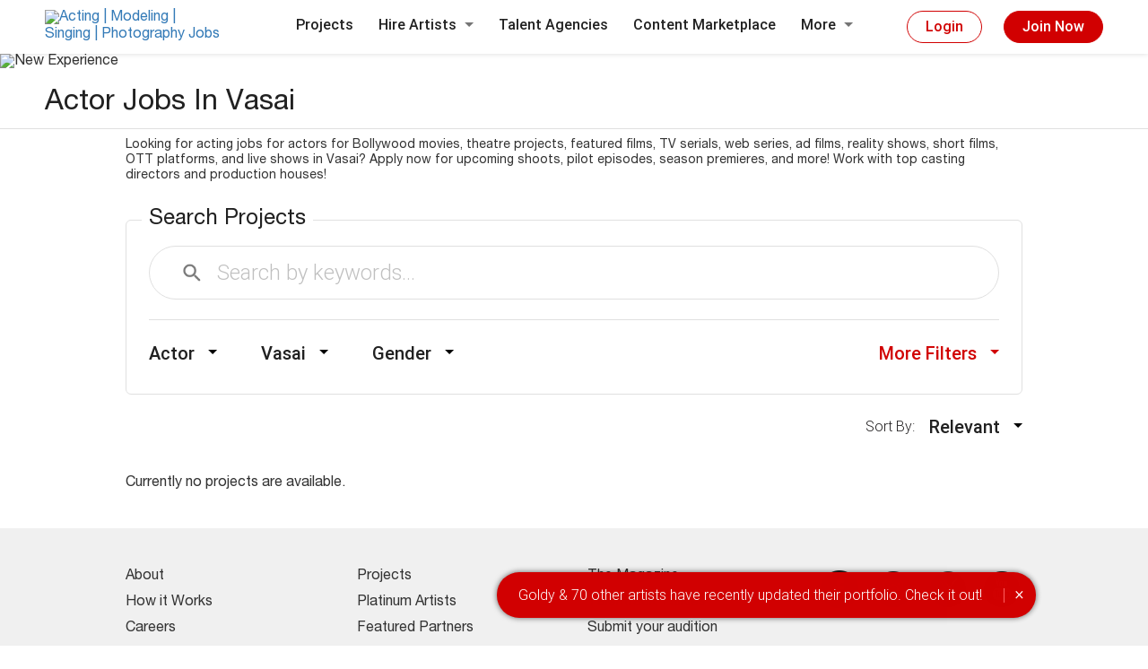

--- FILE ---
content_type: text/html; charset=UTF-8
request_url: https://www.talentrack.in/actor-job-in-vasai
body_size: 13414
content:
<!DOCTYPE html>
<html class="chrome mac" lang="en">
<head>
    <meta charset="utf-8">
    <meta http-equiv="X-UA-Compatible" content="IE=edge">
    <meta name="viewport" content="width=device-width, initial-scale=1">
    <meta name="Keywords" content="Actor Jobs in Vasai, Acting Jobs in Vasai acting tryouts">
    <meta name="description" content="Looking for Actor Jobs in Vasai? Get updates about latest Acting Jobs, Acting Auditions, Online Auditions & Casting Calls in Vasai">
        <meta name="author" content="">
                <link rel="canonical" href="https://www.talentrack.in/actor-job-in-vasai">
            <link rel="alternate" media="only screen and (max-width: 800px)" href="https://m.talentrack.in/actor-job-in-vasai" >
               
        
        
    <link rel="icon" href="/images/application/modules/default/favicon.ico">
    <link rel="apple-touch-icon" sizes="57x57" href="/images/application/modules/desktop/fav-icon/apple-touch-icon-57x57.png" />
    <link rel="apple-touch-icon" sizes="114x114" href="/images/application/modules/desktop/fav-icon/apple-touch-icon-114x114.png" />
    <link rel="apple-touch-icon" sizes="72x72" href="/images/application/modules/desktop/fav-icon/apple-touch-icon-72x72.png" />
    <link rel="apple-touch-icon" sizes="144x144" href="/images/application/modules/desktop/fav-icon/apple-touch-icon-144x144.png" />
    <link rel="apple-touch-icon" sizes="60x60" href="/images/application/modules/desktop/fav-icon/apple-touch-icon-60x60.png" />
    <link rel="apple-touch-icon" sizes="120x120" href="/images/application/modules/desktop/fav-icon/apple-touch-icon-120x120.png" />
    <link rel="apple-touch-icon" sizes="76x76" href="/images/application/modules/desktop/fav-icon/apple-touch-icon-76x76.png" />
    <link rel="apple-touch-icon" sizes="152x152" href="/images/application/modules/desktop/fav-icon/apple-touch-icon-152x152.png" />
    <link rel="icon" type="image/png" href="/images/application/modules/desktop/fav-icon/favicon-196x196.png" sizes="196x196" />
    <link rel="icon" type="image/png" href="/images/application/modules/desktop/fav-icon/favicon-96x96.png" sizes="96x96" />
    <link rel="icon" type="image/png" href="/images/application/modules/desktop/fav-icon/favicon-32x32.png" sizes="32x32" />
    <link rel="icon" type="image/png" href="/images/application/modules/desktop/fav-icon/favicon-16x16.png" sizes="16x16" />
    <link rel="icon" type="image/png" href="/images/application/modules/desktop/fav-icon/favicon-128.png" sizes="128x128" />
    <meta name="application-name" content="&nbsp;"/>
    <meta name="msapplication-TileColor" content="#FFFFFF" />
    <meta name="msapplication-TileImage" content="/images/application/modules/desktop/fav-icon/mstile-144x144.png" />
    <meta name="msapplication-square70x70logo" content="/images/application/modules/desktop/fav-icon/mstile-70x70.png" />
    <meta name="msapplication-square150x150logo" content="/images/application/modules/desktop/fav-icon/mstile-150x150.png" />
    <meta name="msapplication-wide310x150logo" content="/images/application/modules/desktop/fav-icon/mstile-310x150.png" />
    <meta name="msapplication-square310x310logo" content="/images/application/modules/desktop/fav-icon/mstile-310x310.png" />
    <title>Acting Jobs in Vasai, Casting Agents in Vasai Page 1 | Talentrack</title>

    	<script>window.$crisp=[];window.CRISP_WEBSITE_ID="08b0412e-734b-4560-8b8d-b732cf160fb4";(function(){d=document;s=d.createElement("script");s.src="https://client.crisp.chat/l.js";s.async=1;d.getElementsByTagName("head")[0].appendChild(s);})();</script> 
        <!-- HTML5 shim and Respond.js for IE8 support of HTML5 elements and media queries -->
    <!--[if lt IE 9]>
      <script src="https://oss.maxcdn.com/html5shiv/3.7.2/html5shiv.min.js"></script>
      <script src="https://oss.maxcdn.com/respond/1.4.2/respond.min.js"></script>
    <![endif]-->
                                                        	        <link rel='stylesheet' href='/css/c/9d10acfa9808bd090f73bb2ed07f20ff.css?1765281299'>    	<!-- Google Tag Manager: 2019-01-09 -->
<script>(function(w,d,s,l,i){w[l]=w[l]||[];w[l].push({'gtm.start':
new Date().getTime(),event:'gtm.js'});var f=d.getElementsByTagName(s)[0],
j=d.createElement(s),dl=l!='dataLayer'?'&l='+l:'';j.async=true;j.src=
'https://www.googletagmanager.com/gtm.js?id='+i+dl;f.parentNode.insertBefore(j,f);
})(window,document,'script','dataLayer','GTM-K9H2ML4');</script>
<!-- End Google Tag Manager -->
</head>
    <body  id="job">
<!-- Google Tag Manager (noscript): 2019-01-09 -->
<noscript><iframe src="https://www.googletagmanager.com/ns.html?id=GTM-K9H2ML4"
height="0" width="0" style="display:none;visibility:hidden"></iframe></noscript>
<!-- End Google Tag Manager (noscript) -->

        <header class="header_new_main">
      <div class="header_new">
        <div class="three_slice">
          <a href="/" class="logo_anch"><img src="https://s.talentrack.in/images/common/talentrack-logo.svg" alt="Acting | Modeling | Singing | Photography Jobs" title="Talent Jobs in India | Talent Recruiters"></a>
        </div>
        <div class="three_slice">
          <ul class="nav_style">
            <li><a href="/all-job-in-india">Projects</a></li>
            <li class="subminu"><a>Hire Artists <span class="arrow_bot">&nbsp;</span></a>
              <div class="nav_submenu_wrap">
                <ul class="nav_submenu">
                <li>                   
                    <a href="/talent/actor/all">Actor</a>
                    </li><li>                   
                    <a href="/talent/model/all">Model</a>
                    </li><li>                   
                    <a href="/talent/singer/all">Singer</a>
                    </li><li>                   
                    <a href="/talent/photographer/all">Photographer</a>
                    </li><li>                   
                    <a href="/talent/musician/all">Musician</a>
                    </li><li>                   
                    <a href="/talent/graphic-designer/all">Graphics & Motion Artist</a>
                    </li><li>                   
                    <a href="/talent/writer/all">Writer</a>
                    </li><li>                   
                    <a href="/talent/painter/all">Painter</a>
                    </li><li>                   
                    <a href="/talent/dancer/all">Dancer</a>
                    </li><li>                   
                    <a href="/talent/anchor/all">Anchor</a>
                    </li><li>                   
                    <a href="/talent/voice-over-artist/all">Voice-over Artist</a>
                    </li><li>                   
                    <a href="/talent/stylist/all">Stylist</a>
                    </li><li>                   
                    <a href="/talent/filmmaker/all">Filmmaker</a>
                    </li><li>                   
                    <a href="/talent/advertising-professional/all">Advertising Professional</a>
                    </li><li>                   
                    <a href="/talent/stand-up-comedian/all">Stand-up Comedian</a>
                    </li>                  
                </ul>
              </div>
            </li>
                            <li><a href="/agency">Talent Agencies</a></li>
                        <li><a href="/marketplace">Content Marketplace</a></li>
            <li class="subminu">
              <a>More <span class="arrow_bot">&nbsp;</span></a>
              <div class="nav_submenu_wrap">
                <ul class="nav_submenu">
                				  <li>
				  <a href="/talent/membership?via=job_searchjobs">Membership</a></li><li>
                  <a href="/user/getpackages?via=job_searchjobs">Recruiter packages</a></li>
				  <li>
				  <a href="/cms/howitworks">How it Works</a></li><li>
                  <a href="/institutions/index">Partner institutes</a></li><li>
                  <a href="/talentracktalkies/index">Talentrack Talkies</a></li><li>
                  <a href="/cms/advertise">Advertise with us</a></li><li>
                  <a href="/talentracktalkies/showcaseyourwork">Submit your audition</a></li><li>
                  <a href="/cms/about">About us</a></li><li>
                  <a href="/talent/timeline">Timeline</a></li><li>
                  <a href="/cms/reportabuse">Report abuse</a></li><li>
                  <a href="/talent/walkin">Book a visit</a></li><li>
                  <a href="https://www.talentrackawards.in/index" target="_blank">Talentrack awards</a></li><li>
                  <a href="/cms/contactus">Get in touch</a></li><li>
				  <a href="/all-recruiter-in-india">Browse Recruiters</a></li><li>
                  <a href="https://www.talentown.in" target="_blank">Talentown</a></li><li>
				  <a href="/cms/talenttestimonials">Artist Testimonials</a></li>
                </ul>
              </div>
            </li>
          </ul>
        </div>
                <!-- *************** Not Loged In *************** -->
        <div class="three_slice">
          <a class="header_btn" data-toggle="modal" data-target="#LoginModal">Login</a>
          <a class="header_btn_fill" data-toggle="modal" data-target="#SignUpModal">Join Now</a>
        </div>
          
              </div>
    </header>
    


<div class="dashboard-content"><div class="proj_banner">
	<img class="img-responsive" src="https://s.talentrack.in/images/application/modules/default/project_banner/art_log_width.jpg" alt="New Experience">
</div>
<div class="heading_wrapper">
  <h1 class="new_main_heading">Actor Jobs In Vasai</h1>
</div>
<section id="body-container" class="dashboard-section">
<div class="bg-page"><div class="seo_content">
                        Looking for acting jobs for  actors for Bollywood movies,  theatre projects, featured films, TV serials, web series, ad films, reality shows, short films, OTT platforms, and live shows in Vasai? Apply now for upcoming shoots, pilot episodes, season premieres, and more! Work with top casting directors and production houses!    
                </div></div>
<div class="search-job-wrap">
<div class="search_jobs_wrap">
	<fieldset class="search_jobs_fields">
		<form method="get" id="jobsearch" name="jobsearch" action="/job/searchjobs">
        <input type="hidden" name="category_name" id="category_name" value="actor" />
        <input	type="hidden" name="user_id" id="user_id" value="" />
        <input	type="hidden" name="current_page" id="current_page" value="1" />
			<label class="search_jobs_label">Search Projects</label>
			<div class="keyword_search">
				<input type="text" name="keyword" id="keyword" class="keyword_input" placeholder="Search by keywords..." value="">
				<button class="search_icon_btn sprite">&nbsp;</button>
			</div>
			<div class="search_jobs_fltrs clearfix">                
                                <div class="jb_filter_bx">
					<span class="jb_filter_txt call_jb_flter">Actor</span>
					<div class="card_filter big_filter">
						<label class="fil_label">SELECT CATEGORY</label>
						<div class="cat_filter_wrap">
							<span class="fil_card_list gender_list " onclick="setCatId('all')">All Categories</span>
                             	
							<span class="fil_card_list gender_list active_list" onclick="setCatId('actor')">Actor</span>
                           
								
							<span class="fil_card_list gender_list " onclick="setCatId('model')">Model</span>
                           
								
							<span class="fil_card_list gender_list " onclick="setCatId('singer')">Singer</span>
                           
								
							<span class="fil_card_list gender_list " onclick="setCatId('photographer')">Photographer</span>
                           
								
							<span class="fil_card_list gender_list " onclick="setCatId('musician')">Musician</span>
                           
								
							<span class="fil_card_list gender_list " onclick="setCatId('graphic-designer')">Graphics & Motion Artist</span>
                           
								
							<span class="fil_card_list gender_list " onclick="setCatId('writer')">Writer</span>
                           
								
							<span class="fil_card_list gender_list " onclick="setCatId('painter')">Painter</span>
                           
								
							<span class="fil_card_list gender_list " onclick="setCatId('dancer')">Dancer</span>
                           
								
							<span class="fil_card_list gender_list " onclick="setCatId('anchor')">Anchor</span>
                           
								
							<span class="fil_card_list gender_list " onclick="setCatId('voice-over-artist')">Voice-over Artist</span>
                           
								
							<span class="fil_card_list gender_list " onclick="setCatId('stylist')">Stylist</span>
                           
								
							<span class="fil_card_list gender_list " onclick="setCatId('filmmaker')">Filmmaker</span>
                           
								
							<span class="fil_card_list gender_list " onclick="setCatId('advertising-professional')">Advertising Professional</span>
                           
								
							<span class="fil_card_list gender_list " onclick="setCatId('stand-up-comedian')">Stand-up Comedian</span>
                           
								
						</div>
					</div>
				</div>
                				<div class="jb_filter_bx"> <!-- location start-->
					<span class="jb_filter_txt call_jb_flter">Vasai</span>
					<div class="card_filter">
						<label class="fil_label">SEARCH LOCATION</label>
                         <input type="hidden" name="job_city_name" id="job_city_name" value="vasai" />
						<div class="fil_loc_wr">
							<!--<input class="filter_input" placeholder="Type here...">-->
                            <input type="text" maxlength="30" name="j_city_id" id="j_city_id" class="filter_input custom-form-control req autosuggesbox_j_city"	placeholder="Type here..." value="Vasai" autocomplete="off" />
						</div>
                        
                        
						<div class="location_result" id="location_result_static">
							<label class="fil_label">TOP LOCATION</label>
							<span class="fil_card_list gender_list " onclick="setCityName('mumbai')">Mumbai</span>
							<span class="fil_card_list gender_list " onclick="setCityName('delhi-ncr')">Delhi NCR</span>
							<span class="fil_card_list gender_list " onclick="setCityName('kolkata')">Kolkata</span>
							<span class="fil_card_list gender_list " onclick="setCityName('chennai')">Chennai</span>
						</div>
                        <div class="location_result" id="location_result_dynamic">
                        </div>
                        
					</div>
				</div><!-- location end-->
				<div class="jb_filter_bx"><!-- gender start-->
					<span class="jb_filter_txt call_jb_flter">Gender</span>
                    <input type="hidden" name="sex" id="sex" value="">
					<div class="card_filter">
						<span class="fil_card_list gender_list active_list" onclick="setGender('')">All</span>
						<span class="fil_card_list gender_list  " onclick="setGender('male')">Male</span>
						<span class="fil_card_list gender_list  "  onclick="setGender('female')">Female</span>
						<span class="fil_card_list gender_list  "  onclick="setGender('other')">Other</span>
					</div>
				</div><!-- gender end-->
                
				<div class="jb_filter_bx color_red attach_right">
					<span class="jb_filter_txt call_jb_flter">More Filters</span>
					<div class="card_filter big_filter">
						<label class="fil_label">SELECT AGE</label>
                       <!-- <input	type="hidden" name="age" id="age" value="-">-->
						<div class="age_wrap">
                            <div class="clearfix range-output">
                          
                                <input type="text" class="left-range" name="age" id="age" value="0" readonly>
                                <input type="text" class="right-range" name="agemax" id="agemax" value="75" readonly> 
                            </div>
                            <div id="rangeslider"></div>
						</div>
						<label class="fil_label mb1x">PROJECT TYPE</label>
						<select class="filter_input mb2x" name="job_type" id="job_type">
							
                        <option value="job" selected>All Projects</option>
                        	
                        <option value="audition" >Audition</option>
                        	
                        <option value="casting-call" >Casting Call</option>
                        	
                        <option value="photo-shoot" >Photo Shoot</option>
                        	
                        <option value="shoot" >Shoot</option>
                        	
                        <option value="freelance-project-assignment" >Freelance Project/assignment</option>
                        	
                        <option value="Live-Shows-Live-Entertainment" >Live Shows/Live Entertainment</option>
                        	
						</select>
						<label class="fil_label mb1x">DURATION</label>
						<div class="filter_checkbox mb1x">
							<input type="checkbox" class="fltr_check_style" >
							<label class="fltr_check_label call_date_spec">Date specific</label>
						</div>
						<div class="fltr_date_wrap mb1x clearfix" style='display:none'>
							<div class="fltr_date">
								<input type="text" class="filter_input" readonly="readonly" name="datefrom" id="datefrom"
		value="" autocomplete="off"  placeholder="From">
							</div>
							<div class="fltr_date">
								<input type="text" class="filter_input" readonly="readonly"  name="dateto" id="dateto" value="" autocomplete="off" placeholder="To">
							</div>
						</div>
						<div class="filter_checkbox">
							<input type="checkbox" class="fltr_check_style" id="auditionRequiring" value="1" name="auditionRequiring" >
							<label class="fltr_check_label" for="auditionRequiring">Projects that require online auditions</label>
						</div>
						<div class="filt_card_footer">
							<button class="fil_foot_btn">APPLY</button>
						</div>
					</div>
				</div>
			</div>
		</form>
	</fieldset>
</div>

<div class="sorting_jobs_wrap">
	<label class="sort-label">Sort By: &nbsp;&nbsp;</label>
	<div class="jb_filter_bx attach_right">
		<span class="jb_filter_txt call_jb_flter">Relevant</span>
		<div class="card_filter">
			<a href="/actor-job-in-vasai?page=1&sort=Relevant" class="fil_card_list gender_list">Relevant</a>
			<a href="/actor-job-in-vasai?page=1&sort=Popular" class="fil_card_list gender_list">Popular</a>
			<a href="/actor-job-in-vasai?page=1&sort=Recent" class="fil_card_list gender_list">Recent</a>
		</div>
	</div>
</div>
<div class="body-container clearfix">
	<div class="clearfix job_result">
<span class='cat-msge-style'>Currently no projects are available.</span>       



	</div></div>

<div>
</div>


  </div> <!--search-job-wrap end here-->
 </section>
</div><!-- dashboard-content end here-->
			<div id="unpaid" class="modal fade custom-modal modal-style-custom payment-modal" role="dialog">
			  <div class="no-close"></div>	
			  <div class="modal-dialog">
					<!-- Modal content-->					
					<div class="modal-content">						
						
						<div class="modal-hidden-wrap" id="one_job_apply_msg">
														   <!-- aditi banner channge diwali 2022-->
							   							<img class="img-responsive" src="https://s.talentrack.in/images/application/modules/desktop/paid_banner_reg.jpg" alt="BECOME A MEMBER" title="BECOME A MEMBER">
														<!--<div class="pay_offer_btn">--> 
							<a href="#" class="pay_btn_log" data-toggle="modal" data-target="#payment_modal" data-dismiss="modal" onclick="javascript:setPaymentParam('jobdetail','');">PAY NOW</a>
							<a href="/talent/dashboard" class="skip_btn_log color-white-text1" data-dismiss="modal">PAY LATER</a>
							<!-- point 155 -->
							<!--</div>--> 
						</div>
					</div>
					
			  </div>
		  </div>

		  <!-- modal box -->
		  <div id="Applylogin" class="modal fade custom-modal modal-style-custom" role="dialog">
			  <div class="modal-dialog">
				  <!-- Modal content-->
				  <div class="modal-content">
				   <form id="applylogin" name="applylogin" method="post" enctype="multipart/form-data">
					  <div class="modal-header">
					  <button type="button" class="close" data-dismiss="modal">&times;</button>
					  </div>
					  <div class="modal-body">
							<span id="applyloginresult1"  class="icon-validation"></span>
							<div id="user_login_box" class="clearfix loginsection ">
								<div class="controll-wrap text-center">
									<p class="text-left">
										<label class="upload_text">Don't have a talentrack account?</label>
										<span class="btn-wrap">
																				  <a id="job_register" href="/register/index/jobId/" class="submit-btn custom-submit-btm">REGISTER NOW</a>
																				</span>
									</p>
								</div>
								<div class="seperator-style"><span>or</span></div>
								<p><label  class="upload_text">Please login to apply.</label></p>
								<div class="controll-wrap">
									<input class="custom-login-field" type="text" placeholder="primary email id" name="username"  data-validation="email"
									data-validation-error-msg="Please enter a valid email id"
									value=""> 
								</div>
								<div class="controll-wrap relative">
									<span class="sprite eye-icon call-view-pass"></span>
									<input class="custom-password-field" type="password" placeholder="password" name="password"
									 data-validation="required"
									data-validation-error-msg="Please enter a password" value="">
								</div>
								<div class="controll-wrap text-center">
									<span class="btn-wrap">
										<input type="hidden" name="job_id" id="login_job_id" value="">					
										<input type="submit" class="submit-btn custom-submit-btm" value="SIGN-IN">
									</span>
								</div>
								<div class="seperator-style"><span>or</span></div>
								<p class="social-msge">
									We have discontinued social login feature so you won't be able to use your FB or Google account to log on to talentrack. Please follow the link below to create a password.
									<a href="" data-dismiss="modal" onclick="popupValueReplace(1)" data-toggle="modal" data-target="#MyPassword" class="generate-pass-btn">Generate Password</a>
								</p>								
							</div>
					  </div>
					  <div class="clearfix"></div>
					  <div class="modal-footer">
						
					  </div>
				   </form>
				  </div>
			  </div>
		  </div>
		<!-- modal box closed -->
		<!-- modal box for OTP -->

<div class="user_otp_box modal fade custom-modal" id="apply_user_otp_box" role="dialog">
<div class="modal-dialog">
        <!-- Modal content-->
        <form name="applyverifyOTP" id="applyverifyOTP" method="post">
                <div class="modal-content">
                    <div class="modal-header">
                        <button type="button" class="close" data-dismiss="modal">&times;</button>
                    </div>
                    <div class="modal-body text-center">
	                    <span   id="applyloginresult" class="otp-heading"></span>
	                    <div class="otp-wrap login-pop-right clearfix" id="opt_popup_section4">
	                        <div class="otp_page_flow verify_mob_nu_wrap">
	                            <div class="otp_login_box">
	                                <div class="otp_login_cell">
	                                    <p class="otp_quote parentPhoneNumber">Please enter the OTP sent to <span id="mobile_verify4"></span></p>
	                                    <div class="otp_inp_wrap partitionedotp">
	                                        <input type="tel" maxlength="6" name="otp" class="otp_inputs" id="partitioned4" value="">
	                                        <div class="otp_lines_wrap">
	                                            <div class="otp_lines"></div>
	                                        </div>
	                                        <span id="verify_error_msg4" class="error-msge-reg"></span>
	                                    </div>
	                                </div>
	                            </div>
	                            <div class="resend_wrap clearfix">
	                                <a class="verify_btn disabled resendParentotp" onclick="reset_otp_droput(4)" id="resend_btn4">RESEND OTP</a>
	                                <span class="counter-txt" id="count_in4">in</span>
	                                <span class="counter call-counter" id="count4">30</span>
					<input type="hidden" name="otp_phone4" id="otp_phone4" value="">
	                            </div>
	                        </div>
	                    </div>
	                </div>
                    <div class="clearfix"></div>
                    <div class="modal-footer custom-text-center">
                        <span class="btn-wrap">
                            <input type="submit" id="apply_otp_submit4" value="SUBMIT" class="submit-btn custom-submit-btm" />
                        </span>
                    </div>
                </div>
        </form>
    </div>
</div>
<!-- modal box for OTP -->

<div class="modal fade custom-modal" id="check_cat_modal" role="dialog">
	
</div>	
	<div id="modal_ninetynine" class="modal fade custom-modal payment-modal payment_ninetynine" role="dialog">
			<div class="no-close"></div>	
		<div class="modal-dialog">
        <!-- Modal content-->
        <div class="modal-content">
            <div class="payment-box">
               	<h2 class="paymnt-header">You are applying for a premium job.<br>Pay for one job or become a Pro Member.</h2>
                <div class="payment-choosing clearfix full-price-line">
				
                    <div class="choose-wrap">
                        <div class="choose-mrgn">
                            <label class="choose-label">APPLY FOR ONE PREMIUM JOB</label>
                        </div>
												<div class="member-plan member-thick-wrap">
                            <span class="payment-price"><span class="rupee-sign">&#x20B9;</span>99</span>
							<div class="ninetynine-title"><span></span></div>
                            <a data-id="10" class="payment-btn call-mem-plan active-pay">Select</a>
                        </div>
											</div>
                    <div class="choose-wrap">
                        <div class="choose-mrgn">
                            <label class="choose-label">APPLY FOR UNLIMITED PREMIUM JOBS</label>
                        </div>
												<div class="member-plan">
                            <span class="payment-price"><span class="rupee-sign">&#x20B9;</span>599</span>
							                            <div class="desc-payment">6 months<br>Pro Membership<br><!-- <span>(&#x20B9; per month)</span> --></div>
                            <a data-id="8" class="payment-btn call-mem-plan  ">Select</a>
                        </div>
						                        <div class="member-seperate"></div>
																		<div class="member-plan">
                            <span class="payment-price"><span class="rupee-sign">&#x20B9;</span>999</span>
							                            <div class="desc-payment">12 months<br>Pro Membership<br><!-- <span>(&#x20B9; per month)</span> --></div>
                            <a data-id="9" class="payment-btn call-mem-plan  ">Select</a>
                        </div>
																								
                    </div>
                    <div class="payment_method2">
                    	<p class="payment_meth_quote">Choose payment method</p>
						<input type="hidden" name="page" class="page_payment" value="talentportfolio">
						<input type="hidden" name="job_id" class="jobId_payment" value=""/>
						<a class="pay-with-btn" id="cc_avenue1">Pay with<br><span>debit/credit card | Internet Banking</span></a>
                    	<a class="pay-with-btn" id="paytm1">Pay with <img alt="paytm" src="/images/application/modules/default/paytm.png"></a>
                    </div>
                </div>
            </div>
        </div>
    </div>
		<!-- category_modal closed -->	
</div>
<div class="modal fade custom-modal" id="dob_modal" role="dialog" data-keyboard="false" data-backdrop="static">
                <div class="modal-dialog">
            <div class="modal-content">
                <div class="modal-header">
                    &nbsp;
                </div>
                <div class="modal-body widget_wrap">
                    <div class="tb_wrap">
                        <div class="tc_wrap">
                            <img src="https://s.talentrack.in/images/application/modules/mobile/dash_ico_dob.png" alt="Date of Birth">
                        </div>
                        <div class="tc_wrap">
                            <p class="widget_heading">What's your date of birth?</p>
                            <p class="widget_subheading">Update your portfolio to increase your chances to get shortlisted.</p>
                        </div>
                    </div>
                    <div class="widget_input_wrap">
                        <span class="widget_input">
                            <input type="text" name="user_dob" id="user_dob" class="input_widget" placeholder="DOB" autocomplete="off">
                            <input type="hidden" id="dob_jobid" value="" >
                            <span id="err_dob" style="display: none" class="err-msge"></span>
                        </span>
                        <span class="widget_input">
                            <input type="button" id="update_dob_button" value="UPDATE NOW" class="widget_btn">
                        </span>
                    </div>
                </div>
            </div>
        </div>
         
</div>
    <!-- LOGIN POPUP DESIGN -->

<!-- LOGIN POPUP DESIGN ENDS -->
<script src="https://www.google.com/recaptcha/api.js" async defer></script>
<script type="text/javascript">
CAPTCHA_SHOW_LOGIN_ATTEMPTS="3";
</script>
<div id="LoginModal" class="modal fade custom-modal new_des_modal" role="dialog">
    <div class="modal-dialog modal-lg">
        <!-- Modal content-->
        <form name="userlogin" id="userlogin" method="post" autocomplete="off">
        <input type="hidden" id="followRecId" value="">
        <input type="hidden" id="HTTP_REFERER" value="/actor-job-in-vasai">
        <input type="hidden" name="job_id" id="applyjobid" value="">
        <input type="hidden" name="login_type" id="applylogin_type" value="">
        <input type="hidden" name="csrf_token" value="7a66e2c7e635d64852779e30aea2a1911eb670cd154816b9468cb4bc0cae5c67"><input type="hidden" name="csrf_form" value="userlogin">            <div class="modal-content">
                <!-- <div class="modal-header">
                    <button type="button" class="close" data-dismiss="modal">&times;</button>
                </div> -->
                <div class="modal-body">
                    <div class="login-pop-left clearfix">
                        <h2 class="login-pop-head">Login with Email</h2>
                        <div class="text-center">
                            <span id="userloginresult1"></span>
                        </div>
                        <div class="logpop-field-wrp">
                            <input type="text" placeholder="Primary email id" name="username" id="username" data-validation="email" data-validation-error-msg="Please enter your valid email id." value="" class="custom-login-field" >
                        </div>
                        <div class="logpop-field-wrp has-error relative">
                            <span class="sprite eye-icon call-view-pass"></span>
                            <input type="password" placeholder="Password" name="password" id="password" data-validation="required" data-validation-error-msg="Please enter a password." value="" class="custom-password-field">
                        </div>
                        <div class="logpop-field-wrp" id="captchaWrapper" style="display:none;">
                            <div class="g-recaptcha" data-sitekey="6LfK3wcTAAAAAJXvHS__AWufmzJ_T4utDdMs1Vnn"></div>
                            <span id="error_captcha" style="display:none;color:#f00;">Required</span>
                        </div>
                        <div class="forget_pass_wrp">
                            <a class="forgot-pass-pop" data-target="#MyPassword" data-toggle="modal" data-dismiss="modal" href="#">Forgot password?</a>
                                                        <div class="info_help forg_pass_help">
                                <span class="info_icon call_faq_def"></span>
                                <div class="information_wrap info_default">
                                                                    </div>
                            </div>
                                                    </div>
                        <div class="btn_new_wr text-center">
                            <input type="hidden" name="recruiter_package" id="recruiter_package" value="" >
                            <input type="submit" name="login" id="login" value="Login" data-toggle="modal" class="new_des_btn"/>
                        </div>
                    </div>
                    <div class="vertical-seperator seperator-style"></div>
                    <div class="login-pop-right">
                        <div class="otp_login_wrap">
                            <h3 class="login-pop-head">Login through OTP</h3>
                            <div class="otp_page_flow" id="phone_section">
                                <div class="otp_login_box">
                                    <div class="otp_login_cell">
                                        <div class="tel_field_wrap">
                                            <input placeholder="Primary mobile number" type="tel" name="phone" id="otp_phone" onkeypress="return isNumberKey(event,this.value,'otp_phone')" onpaste="return false;" onCopy="return false" onCut="return false" onDrag="return false" onDrop="return false" value="" maxlength="10" class="custom-login-field telephone_icon">
                                            <span class="err-msge" id="phone_error"></span>
                                        </div>
                                    </div>
                                </div>
                                <div class="otp_btn_wrap">
                                    <a class="new_des_btn call_nxt_page">Request OTP</a>
                                </div>
                            </div>
                            <div class="otp_page_flow hide_box verify_mob_nu_wrap">
                                <div class="otp_login_box">
                                    <div class="otp_login_cell">
                                        <p class="otp_quote parentPhoneNumber">Please enter the OTP sent to <span id="mobile_verify"></span></p>
                                        <div class="otp_inp_wrap partitionedotp">
                                            <input type="tel" value="" id="partitioned_login" class="otp_inputs" maxlength="6">
                                            <div class="otp_lines_wrap">
                                <div class="otp_lines"></div>
                            </div>
                            <span class="error-msge-reg" id="verify_error_msg"></span>
                                        </div>
                                    </div>
                                </div>
                                <div class="otp_btn_wrap">
                        <a class="new_des_btn popup-brdr-btn" id="verify_mobile">Verify &amp; Login</a>
                        <span class="success-msge-reg" style="display:none;" id="resend_otp_msg"></span>
                    </div>
                                <div class="resend_wrap clearfix">
                    <a id="resend_btn" class="verify_btn disabled resendParentotp">RESEND OTP</a>
                    <span id="count_in" class="counter-txt">in</span>
                                    <span id="count_login" class="counter call-counter">30</span>
                                </div>
                            </div>
                            <div class="otp_page_flow hide_box verify_mob_nu_wrap" id="multiple_account_msg">
                                <div class="otp_login_box2">
                                    <div class="otp_login_cell2">
                                      <p class="otp_login_txt"><span id="multiple_mobile_exists"></span> is associated with more than one account on talentrack so we will not be able to log you in through OTP.<a class="another_number call_first_page">Login through another number</a></p>
                                    </div>
                                </div>
                            </div>
                        </div>
                                            </div>
                </div>
                <div class="modal-footer custom-text-center">
                                            <a class="new_modal_btn" data-target="#SignUpModal" data-toggle="modal" data-dismiss="modal">Create Account</a>
                </div>
            </div>
        </form>
    </div>
</div>





         <!-- LOGIN POPUP DESIGN -->
 
<!-- LOGIN POPUP DESIGN ENDS -->


<div id="SignUpModal" class="modal fade custom-modal signup-modal help_text_modal" role="dialog">
	<div class="modal-dialog modal-lg">
		<div class="modal-content">
			<div class="modal-body">
				<div class="reg_mod_wrap">
					<div class="reg_mod_bx">
						<img src="https://s.talentrack.in/images/application/modules/desktop/left_reg_pop.jpg" alt="creative 1">
						<p class="reg_mod_quote">Apply for unlimited jobs/auditions posted by 15,000 top industry recruiters.</p>
						                      		<div class="reg_mod_anch_wrap">
                      			<a class="reg_mod_anch call_faq_def">Know More</a>
	                            <div class="information_wrap info_default">
	                                	                            </div>
	                        </div>
                      							   
								<a class="reg_mod_btn" href="/campaign?bannerid=direct">Register As Artist</a>
												</div>
					<div class="reg_mod_line">&nbsp;</div>
					<div class="reg_mod_bx">
						<img src="https://s.talentrack.in/images/application/modules/desktop/right_reg_pop.jpg" alt="creative 2">
						<p class="reg_mod_quote">Search and find the perfect talent for your project from 7,00,000 artists.</p>
                    	                    	<div class="reg_mod_anch_wrap">
							<a class="reg_mod_anch call_faq_def">Know More</a>
                            <div class="information_wrap info_default">
                                                            </div>
                        </div>
                        						<a class="reg_mod_btn" href="/recruiter">Register As Recruiter</a>
					</div>
				</div>
				<div class="text-center mt-30 agency-text-singup">
					<p class="reg_mod_quote">Are you a talent agency? <a href="/agency" class="call_faq_def" >Click here.</a></p>
				</div>
			</div>
		</div>
	</div>
</div>
     
 
   
<!-- code for modal popup-->
<div id="user_otp_box" class="modal fade custom-modal" role="dialog">
    <div class="modal-dialog">
        <!-- Modal content-->
         <form name="verifyOTP" id="verifyOTP" method="post">
            <div class="modal-content">
                <div class="modal-header">
                    <button type="button" class="close" data-dismiss="modal">&times;</button>
                </div>
                <div class="modal-body text-center">
                    <span id="userloginresult" class="otp-heading">You need to verify your mobile number or email address to activate your account. Please enter the one time password sent to your mobile number to proceed. Alternatively, please check mail from talentrack and follow the email verification link.</span> 
                    <div class="otp-wrap login-pop-right clearfix">
                        <div class="otp_page_flow verify_mob_nu_wrap" id="verify_mob_nu_wrap_box_main_login">
                            <div class="otp_login_box">
                                <div class="otp_login_cell">
                                    <p class="otp_quote parentPhoneNumber">Please enter the OTP sent to <span id="mobile_verify2"></span></p>
                                    <div class="otp_inp_wrap partitionedotp">
                                        <input type="tel" maxlength="6" class="otp_inputs" name="otp" id="otp" value="">
                                        <div class="otp_lines_wrap">
                                            <div class="otp_lines"></div>
                                        </div>
                                        <span id="verify_error_msg2" class="error-msge-reg"></span>
                                    </div>
                                </div>
                            </div>
                            <div class="resend_wrap clearfix">
                                <a class="verify_btn disabled resendParentotp" onclick="reset_otp_droput(2)" id="resend_btn2">RESEND OTP</a>
                                <span class="counter-txt" id="count_in2">in</span>
                                <span class="counter call-counter" id="count2">30</span>
                				<input type="hidden" name="otp_phone2" id="otp_phone2" value="">
                				<span class="success-msge-reg" style="display:none;" id="resend_otp_msg2"></span>
                            </div>
                        </div>
                    </div>
                </div>
                <div class="modal-footer custom-text-center" id="main_login_popup">
                    <span class="btn-wrap">
                    <input type="submit" value="SUBMIT" class="submit-btn custom-submit-btm color-btn-3">
                    </span>
                    <p class="email-ver-quote">Did not receive one-time-password? No problem. We have sent a verification mail to your registered email address, please follow the instructions in the mail to complete the verification process. Once done, <a data-target="#LoginModal" data-toggle="modal" data-dismiss="modal">login here</a></p>
                </div>
            </div>
        </form>
    </div>
</div>

<div id="MyPassword" class="modal fade custom-modal password_modal" role="dialog">
    <div class="modal-dialog">
        <!-- Modal content-->
        <form id="forgotpassword_top" name="forgotpassword_top" method="post" enctype="multipart/form-data">
            <input type="hidden" name="csrf_token" value="c0ae700845b14758b5b3676fa1e3e90ec8accdb696604492ffd2c9f7d1484962"><input type="hidden" name="csrf_form" value="forgotpassword_top">			<div class="modal-content">
                <div class="modal-header">
                    <button type="button" class="close" data-dismiss="modal">&times;</button>
                </div>
                <div class="modal-body">                
                    <div class="upload_text">Enter your email address to get a password reset link mailed to you.
					                        <div class="info_help">
                            <span class="info_icon call_faq_def"></span>
                            <div class="information_wrap info_default">
                                                            </div>
                        </div>
						                    </div>
                    <span id="forgotpwdresult"></span>
                    <div class="otp-wrap clearfix">
                        <div class="">                          
                            <input class="inp_field_new" type="text" name="email" id="email" placeholder="E-mail" data-validation="email" data-validation-error-msg="Please enter your valid email id." value="" />
                        </div>
                    </div>
                    <div class="log_otp_wrap">
                        <span class="tt_btn_span">
                            <input type="submit" value="SUBMIT" class="tt_btn_style">
                        </span>
                    </div>
                </div>
                <div class="modal-footer clearfix">
                    <!--<a href="#" class="forgot-pass-pop pull-left mt-10" data-dismiss="modal" data-toggle="modal" data-target="#LoginModal">go back to login</a>-->
					<input type="hidden" id="password_generate_popup" value="">
                    <a href="javascript:void(0);" class="trans_btn"  onclick ="gobacklogin();">LOGIN THROUGH EMAIL</a>
                    <span class="seperator_otp_btn">&nbsp;</span>
                    <a href="javascript:void(0);" onclick ="gobacklogin();" class="trans_btn">LOGIN THROUGH OTP</a>
                </div>
            </div>
        </form>
    </div>
</div>
<div id="unpaid_login" class="modal fade custom-modal payment-modal" role="dialog">
    <div class="no-close"></div>
    <div class="modal-dialog">
        <div class="modal-content">
            <div class="modal-hidden-wrap">
                <!-- aditi banner channge diwali-->
                <img alt="Apply to unlimited jobs & auditions" title="Apply to unlimited jobs & auditions" class="img-responsive" src="https://s.talentrack.in/images/application/modules/desktop/paid_banner_reg.jpg?v=5"> 
				                <div class="payment_process_popup"></div>
				<!--<div class="pay_offer_btn">-->
                <!-- <a href="javascript:void(0);" onclick="javascript:paymentprocess_popup('8','','');" class="pay_btn_log">Select</a>
                <a href="javascript:void(0);" onclick="javascript:paymentprocess_popup('9','','');" class="pay_btn_log2">Select</a> -->
                                   	<a href="#" class="pay_btn_log btn-diwalipay" data-toggle="modal" data-target="#payment_modal" data-dismiss="modal">PAY NOW</a>
                                 <!-- point 155 -->
                             <!-- diwali added one class aditi color-white-text -->
		            <a href="/talent/dashboard" class="skip_btn_log color-white-text" id="pay_later">PAY LATER</a>
				<!--</div>-->
            </div>
        </div>
    </div>
</div>
<div id="payment_modal" class="modal fade custom-modal payment-modal full-price-line" role="dialog">
    <div class="no-close"></div>
    <div class="modal-dialog">
        <!-- Modal content-->
        <div class="modal-content">
            <div class="payment-box">
                               <h2 class="paymnt-header">Pay now to complete your membership</h2>
                               <div class="payment-choosing clearfix">
                    <div class="choose-wrap">
                                                <div class="coupon_code_wrap">
                            <div class="coupon_bg">
                                <div class="filter-box">
                                    <div class="form-ctrl">
                                        <input class="input-style-frm" type="text" id="coupon_code" name="coupon_code" placeholder="Have a coupon code?" data-placeholder="Have a coupon code?">
                                    </div>
                                </div>
                                <button class="coupon_apply_btn call_coupon" type="button" onclick="javascript:verify_coupon();">APPLY</button>
                            </div>
                            <!-- Error message must be here because of design -->                  
                            <div class="error-msge-reg" id="coupon-error-msg" style="display:none"></div>
                            <div class="succ_msge_coup" id="coupon_valid" style="display:none"></div>
                            <div style="height:20px">&nbsp;</div>
                            <div class="coupon_apply_code">
                                Get INR 100 off on PRO membership!<br>Apply Coupon Code - <span class="coup_code_style call_coup_cd">TT100</span>
                            </div>
                        </div>
                                                <div class="choose-mrgn">
                            <label class="choose-label">Choose Membership Plan</label>
                        </div>
												<input type="hidden" name="pack_8_price" id="pack_8_price" value="599" />
                            <input type="hidden" name="pack_8_price_exact" id="pack_8_price_exact" value="599" />
																	
                        <div class="member-plan">
                            <div class="member_tc">
                                <div class="desc-payment">6 Months</div>
                                <div class="payment-price" id=pack_8_price_val>
                                    <span class="rupee-sign">&#x20B9;</span>599                                </div>
				                                            </div>
                            <div class="member_tc">
                                <a class="payment-btn call-mem-plan  " data-id="8">Select</a>
                            </div>
                        </div>
						<input type="hidden" name="pack_9_price" id="pack_9_price" value="999" />
                            <input type="hidden" name="pack_9_price_exact" id="pack_9_price_exact" value="999" />
																	
                        <div class="member-plan">
                            <div class="member_tc">
                                <div class="desc-payment">12 Months</div>
                                <div class="payment-price" id=pack_9_price_val>
                                    <span class="rupee-sign">&#x20B9;</span>999                                </div>
				                                            </div>
                            <div class="member_tc">
                                <a class="payment-btn call-mem-plan  active-pay" data-id="9">Select</a>
                            </div>
                        </div>
						                        <p class="memb_quote">Having issues during payment? Contact +91-9599666900</p>
                    </div>
                    <div class="choose-wrap">
                        <div class="choose-mrgn">
                            <label class="choose-label">Choose Payment Method</label>
                        </div>
                        <div class="hght5x">&nbsp;</div>
                        <div class="payment-method-tb">
                            <span class="paym-method-tc">
								<input type="hidden" name="page" class="page_payment" value="1">
								<input type="hidden" name="job_id" class="jobId_payment" value="" >

                                <a class="pay-with-btn" id="cc_avenue_upi">
                                    <span class="upper_coat">Pay with</span>
                                    <img src="/images/application/modules/default/upi.png" alt="upi">
                                </a>
                                <a class="pay-with-btn" id="paytm">
                                    <span class="upper_coat">Pay with</span>
                                    <img src="https://s.talentrack.in/images/application/modules/default/paytm.png" alt="paytm">
                                </a>
                                <a class="pay-with-btn" id="cc_avenue">
                                    <span class="upper_coat">Pay with</span>
                                    Debit/Credit Card | Internet Banking
                                </a>
                            </span>
                        </div>
                        <!-- for auto renewal message -->
                        <p class="payment_quote">
                            By proceeding with the Credit Card payment, you authorise us to charge your card <span class="price_aut">&#8377;999</span> <span class="per_year_aut">once</span> a year. You can cancel anytime from your dashboard.
                        </p>
                    </div>
                </div>
				            </div>
        </div>
    </div>
</div>
<div class="new_footer">
    <div class="containt_footer">
        <div class="row">
            <div class="col-md-3">
                <ul class="footer_list_new">
                    <li><a href="/cms/about" class="footer_list_link">About</a></li>
                    <li><a href="/cms/howitworks" class="footer_list_link">How it Works</a></li>
                    <li><a href="/cms/career" class="footer_list_link">Careers</a></li>
                    <li><a href="/cms/contactus" class="footer_list_link">Contact</a></li>
                    <li><a href="/cms/advertise" class="footer_list_link">Advertise with Us</a></li>
                    <li><a href="/conciergeandstore" class="footer_list_link">Concierge &amp; Store</a></li>
                    <li><a href="/institutions/index" class="footer_list_link">Institutions</a></li>
                    <li><a href="/agency" class="footer_list_link">Talent Agencies</a></li>
					<li><a href="/marketplace" class="footer_list_link">Content Marketplace</a></li>
                </ul>
            </div>
            <div class="col-md-3">
                <ul class="footer_list_new">
                    <li><a href="/all-job-in-india" class="footer_list_link">Projects</a></li>
                    <li><a href="/platinum/talent" class="footer_list_link">Platinum Artists</a></li>
                    <li><a href="/content/featuredpartners" class="footer_list_link">Featured Partners</a></li>
                    <li><a href="/cms/talenttestimonials" class="footer_list_link">Artist Testimonials</a></li>
                    <li><a href="/cms/recruitertestimonials" class="footer_list_link">Recruiter Testimonials</a></li>
                                        <li><a href="/cms/getportfolio" class="footer_list_link">Get a Portfolio</a></li>
                    					<li><a href="/cms/sitemap" class="footer_list_link">Sitemap</a></li>
                    <li><a href="/cms/talentdirectory" class="footer_list_link">Artist Directory</a></li>
                    <li><a href="/all-recruiter-in-india" class="footer_list_link">Browse Recruiters</a></li>
			<li><a href="/cms/recruiterdirectory" class="footer_list_link">Recruiter Directory</a></li>
                </ul>
            </div>
            <div class="col-md-3">
                <ul class="footer_list_new">
                    <li><a href="https://www.talentown.in" target="_blank" class="footer_list_link">The Magazine</a></li>
                    <li><a href="/talentracktalkies/index" class="footer_list_link">Talentrack Talkies</a></li>
                    <li><a href="/talentracktalkies/showcaseyourwork" class="footer_list_link">Submit your audition</a></li>
		    		      <li><a href="/talent/walkin" class="footer_list_link">Book a Visit</a></li>
		                        <li><a href="https://www.talentrackawards.in/index" target="_blank" class="footer_list_link">Talentrack Awards</a></li>
                     
                    <li><a href="/talent/membership?via=job_searchjobs" class="footer_list_link">Membership</a></li>
                                                            <li><a href="/user/getpackages?via=job_searchjobs" class="footer_list_link">Recruiter Packages</a></li>
                                        <li><a href="/help/" class="footer_list_link">Help &amp; FAQs</a></li>
					<li><a href="/cms/reportabuse" class="footer_list_link">Report Abuse</a></li>
                </ul>
            </div>
            <div class="col-md-3">
                <ul class="footer_list_social">
                    <li><a href="https://www.facebook.com/talentrack.in" target="_blank"><span class="sprite social_fb">&nbsp;</span></a></li>
                    <li><a href="https://www.instagram.com/talentrackofficial/" target="_blank"><span class="sprite social_insta">&nbsp;</span></a></li>
                    <li><a href="https://twitter.com/mytalentrack" target="_blank"><span class="sprite social_twitter">&nbsp;</span></a></li>
                    <li><a href="https://www.youtube.com/channel/UCHRxAWmUW20DAosmRq0hPrA" target="_blank"><span class="sprite social_yt">&nbsp;</span></a></li>
                </ul>
                                <div class="footer_btns">
                    <!-- point 142 -->
                    <a href="/campaign?bannerid=direct" class="filled_btn common_btn">REGISTER AS ARTIST</a>
                    <div style="height: 16px;"></div>
                    <a href="/recruiter" class="filled_btn common_btn">HIRE ARTIST</a>
                </div>
                            </div>
        </div>
    </div>
        <div class="footer_apps_dwn">
        <div class="footer_apps_wrap">
            <span class="apps_dnl_txt">Download Artist App</span><a href="https://itunes.apple.com/us/app/talentrack/id1021596860?ls=1&mt=8" target="_blank" class="apps_box"><span class="sprite app_dnl_app_store">&nbsp;</span></a><a href="https://play.google.com/store/apps/details?id=com.talenttrckapp.android&hl=en" target="_blank" class="apps_box"><span class="sprite app_dnl_play_store">&nbsp;</span></a><span class="seperate_apps">&nbsp;</span><span class="apps_dnl_txt">Download Recruiter App</span><a href="https://itunes.apple.com/us/app/talentrack-business/id1393547767" target="_blank" class="apps_box"><span class="sprite app_dnl_app_store">&nbsp;</span></a><a href="https://play.google.com/store/apps/details?id=com.talentrack.recruiter.activity&hl=en" target="_blank" class="apps_box"><span class="sprite app_dnl_play_store">&nbsp;</span></a>
        </div>
    </div>
         <div class="tr_quote"><p>Talentrack is a brand of Fameposter Career Services Pvt. Ltd. All rights reserved.</p></div>
</div>
<span class="crisp_chat" onclick="$crisp.push(['do', 'chat:open'])">
    <img src="https://s.talentrack.in/images/application/modules/desktop/common_chat_icon.png" alt="chat icon">
</span>
<div class="mini_alert_wrp">
    <div class="mini_alert">
        Goldy & 70 other artists have recently updated their portfolio. Check it out!        <span class="close_mini_al">&times;</span>
    </div>
</div>
    <script>

/* <![CDATA[ */

var google_conversion_id = 948091341;

var google_custom_params = window.google_tag_params;

var google_remarketing_only = true;

/* ]]> */
</script>


<script src="//www.googleadservices.com/pagead/conversion.js"></script>
<!--start code for profile strength-->

<div class="fade modal custom-modal congrats-modal premium-styling-modal" id="complete-porfolio" role="dialog">
    <div class="modal-dialog">
        <!-- Modal content-->        
            <div class="modal-content">
                <div class="modal-header">
                    <p class="modal-heading-design">Complete portfolio</p>
                    <button type="button" class="close" data-dismiss="modal">&times;</button>
                </div>
                
                <div class="modal-body">             
                    <p class="strength-quote" id="complete-porfolio-now"></p>
                </div>
                <div class="modal-footer" id="update-portfolio">
                    <div class="text-center">
                        <a href="/talent/talentportfolio?via=up_lyr" class="border-style-btn">UPDATE PORTFOLIO</a>
                        <a href="/talent/account?via=up_lyr" class="border-style-btn">UPDATE ACCOUNT DETAILS</a>
                    </div>
                </div>
            </div> 
    </div>
</div>
<div class="fade modal custom-modal congrats-modal" id="basedin" role="dialog">
    <div class="modal-dialog">
        <!-- Modal content-->        
            <div class="modal-content">
                <div class="modal-header">
                    <button type="button" class="close" data-dismiss="modal">&times;</button>
                </div>
                <div class="modal-body">             
                    <p class="strength-quote" id="age_basedin"></p>
                </div>
            </div> 
    </div>
</div>
<!--end code for profile strength-->

<noscript>
<div style="display:inline;">

<img height="1" width="1" style="border-style:none;" alt="" src="//googleads.g.doubleclick.net/pagead/viewthroughconversion/948091341/?value=0&amp;guid=ON&amp;script=0"/>

</div>

</noscript>
<script>(function(d, s, id) {
  var js, fjs = d.getElementsByTagName(s)[0];
  if (d.getElementById(id)) return;
  js = d.createElement(s); js.id = id;
  js.src = "//connect.facebook.net/en_GB/sdk.js#xfbml=1&version=v2.4";
  fjs.parentNode.insertBefore(js, fjs);
}(document, 'script', 'facebook-jssdk'));</script>
        <script>
    if (window.location.hash == '#close_window') window.close();
    if(window.location.search.indexOf('post_id')==1) window.close();
    </script>
    <script>var baseUrl='';
    var ApiKey='';
    </script>
    
        
    <!-- Google tag (gtag.js) --> <script async src="https://www.googletagmanager.com/gtag/js?id=G-SQML48L9J7"></script> <script> window.dataLayer = window.dataLayer || []; function gtag(){dataLayer.push(arguments);} gtag('js', new Date()); gtag('config', 'G-SQML48L9J7'); </script>
<script>
    (function(i,s,o,g,r,a,m){i['GoogleAnalyticsObject']=r;i[r]=i[r]||function(){
    (i[r].q=i[r].q||[]).push(arguments)},i[r].l=1*new Date();a=s.createElement(o),
    m=s.getElementsByTagName(o)[0];a.async=1;a.src=g;m.parentNode.insertBefore(a,m)
    })(window,document,'script','//www.google-analytics.com/analytics.js','ga'); 
    ga('create', 'UA-64118257-1', 'www.talentrack.in');
    ga('send', 'pageview');
</script>
<!-- Meta Pixel Code --><script>!function(f,b,e,v,n,t,s){if(f.fbq)return;n=f.fbq=function(){n.callMethod?n.callMethod.apply(n,arguments):n.queue.push(arguments)};if(!f._fbq)f._fbq=n;n.push=n;n.loaded=!0;n.version='2.0';n.queue=[];t=b.createElement(e);t.async=!0;t.src=v;s=b.getElementsByTagName(e)[0];s.parentNode.insertBefore(t,s)}(window, document,'script','https://connect.facebook.net/en_US/fbevents.js');fbq('init', '2494681620911160');fbq('track', 'PageView');</script><noscript><img height='1' width='1' style='display:none' src='https://www.facebook.com/tr?id=2494681620911160&ev=PageView&noscript=1'/></noscript><!-- End Meta Pixel Code --><script type="text/javascript"> _linkedin_partner_id = "3623761"; window._linkedin_data_partner_ids = window._linkedin_data_partner_ids || []; window._linkedin_data_partner_ids.push(_linkedin_partner_id); </script><script type="text/javascript"> (function(l) { if (!l){window.lintrk = function(a,b){window.lintrk.q.push([a,b])}; window.lintrk.q=[]} var s = document.getElementsByTagName("script")[0]; var b = document.createElement("script"); b.type = "text/javascript";b.async = true; b.src = "https://snap.licdn.com/li.lms-analytics/insight.min.js"; s.parentNode.insertBefore(b, s);})(window.lintrk); </script> <noscript> <img height="1" width="1" style="display:none;" alt="" src="https://px.ads.linkedin.com/collect/?pid=3623761&fmt=gif" /> </noscript><script>
    var BaseUrlMain = '';
</script>
<script src='/js/c/e7cf79fc1d2fd4df8de0d19cd2a7c767.js?1765454665'></script>
<div class="fade modal custom-modal lock_banner_pop" id="lock_banner_pop" role="dialog">
    <div class="modal-dialog">
        <div class="modal-content">
            <span class="close" data-dismiss="modal">&times;</span>
            <p class="lock_quote1">Thank you for your request.</p>
            <p class="lock_quote2">Your Relationship Manager will get in touch with you shortly.</p>
                    </div>
    </div>
</div>
</body>
</html>


--- FILE ---
content_type: text/html; charset=utf-8
request_url: https://www.google.com/recaptcha/api2/anchor?ar=1&k=6LfK3wcTAAAAAJXvHS__AWufmzJ_T4utDdMs1Vnn&co=aHR0cHM6Ly93d3cudGFsZW50cmFjay5pbjo0NDM.&hl=en&v=N67nZn4AqZkNcbeMu4prBgzg&size=normal&anchor-ms=20000&execute-ms=30000&cb=7dr5ufc9197c
body_size: 49245
content:
<!DOCTYPE HTML><html dir="ltr" lang="en"><head><meta http-equiv="Content-Type" content="text/html; charset=UTF-8">
<meta http-equiv="X-UA-Compatible" content="IE=edge">
<title>reCAPTCHA</title>
<style type="text/css">
/* cyrillic-ext */
@font-face {
  font-family: 'Roboto';
  font-style: normal;
  font-weight: 400;
  font-stretch: 100%;
  src: url(//fonts.gstatic.com/s/roboto/v48/KFO7CnqEu92Fr1ME7kSn66aGLdTylUAMa3GUBHMdazTgWw.woff2) format('woff2');
  unicode-range: U+0460-052F, U+1C80-1C8A, U+20B4, U+2DE0-2DFF, U+A640-A69F, U+FE2E-FE2F;
}
/* cyrillic */
@font-face {
  font-family: 'Roboto';
  font-style: normal;
  font-weight: 400;
  font-stretch: 100%;
  src: url(//fonts.gstatic.com/s/roboto/v48/KFO7CnqEu92Fr1ME7kSn66aGLdTylUAMa3iUBHMdazTgWw.woff2) format('woff2');
  unicode-range: U+0301, U+0400-045F, U+0490-0491, U+04B0-04B1, U+2116;
}
/* greek-ext */
@font-face {
  font-family: 'Roboto';
  font-style: normal;
  font-weight: 400;
  font-stretch: 100%;
  src: url(//fonts.gstatic.com/s/roboto/v48/KFO7CnqEu92Fr1ME7kSn66aGLdTylUAMa3CUBHMdazTgWw.woff2) format('woff2');
  unicode-range: U+1F00-1FFF;
}
/* greek */
@font-face {
  font-family: 'Roboto';
  font-style: normal;
  font-weight: 400;
  font-stretch: 100%;
  src: url(//fonts.gstatic.com/s/roboto/v48/KFO7CnqEu92Fr1ME7kSn66aGLdTylUAMa3-UBHMdazTgWw.woff2) format('woff2');
  unicode-range: U+0370-0377, U+037A-037F, U+0384-038A, U+038C, U+038E-03A1, U+03A3-03FF;
}
/* math */
@font-face {
  font-family: 'Roboto';
  font-style: normal;
  font-weight: 400;
  font-stretch: 100%;
  src: url(//fonts.gstatic.com/s/roboto/v48/KFO7CnqEu92Fr1ME7kSn66aGLdTylUAMawCUBHMdazTgWw.woff2) format('woff2');
  unicode-range: U+0302-0303, U+0305, U+0307-0308, U+0310, U+0312, U+0315, U+031A, U+0326-0327, U+032C, U+032F-0330, U+0332-0333, U+0338, U+033A, U+0346, U+034D, U+0391-03A1, U+03A3-03A9, U+03B1-03C9, U+03D1, U+03D5-03D6, U+03F0-03F1, U+03F4-03F5, U+2016-2017, U+2034-2038, U+203C, U+2040, U+2043, U+2047, U+2050, U+2057, U+205F, U+2070-2071, U+2074-208E, U+2090-209C, U+20D0-20DC, U+20E1, U+20E5-20EF, U+2100-2112, U+2114-2115, U+2117-2121, U+2123-214F, U+2190, U+2192, U+2194-21AE, U+21B0-21E5, U+21F1-21F2, U+21F4-2211, U+2213-2214, U+2216-22FF, U+2308-230B, U+2310, U+2319, U+231C-2321, U+2336-237A, U+237C, U+2395, U+239B-23B7, U+23D0, U+23DC-23E1, U+2474-2475, U+25AF, U+25B3, U+25B7, U+25BD, U+25C1, U+25CA, U+25CC, U+25FB, U+266D-266F, U+27C0-27FF, U+2900-2AFF, U+2B0E-2B11, U+2B30-2B4C, U+2BFE, U+3030, U+FF5B, U+FF5D, U+1D400-1D7FF, U+1EE00-1EEFF;
}
/* symbols */
@font-face {
  font-family: 'Roboto';
  font-style: normal;
  font-weight: 400;
  font-stretch: 100%;
  src: url(//fonts.gstatic.com/s/roboto/v48/KFO7CnqEu92Fr1ME7kSn66aGLdTylUAMaxKUBHMdazTgWw.woff2) format('woff2');
  unicode-range: U+0001-000C, U+000E-001F, U+007F-009F, U+20DD-20E0, U+20E2-20E4, U+2150-218F, U+2190, U+2192, U+2194-2199, U+21AF, U+21E6-21F0, U+21F3, U+2218-2219, U+2299, U+22C4-22C6, U+2300-243F, U+2440-244A, U+2460-24FF, U+25A0-27BF, U+2800-28FF, U+2921-2922, U+2981, U+29BF, U+29EB, U+2B00-2BFF, U+4DC0-4DFF, U+FFF9-FFFB, U+10140-1018E, U+10190-1019C, U+101A0, U+101D0-101FD, U+102E0-102FB, U+10E60-10E7E, U+1D2C0-1D2D3, U+1D2E0-1D37F, U+1F000-1F0FF, U+1F100-1F1AD, U+1F1E6-1F1FF, U+1F30D-1F30F, U+1F315, U+1F31C, U+1F31E, U+1F320-1F32C, U+1F336, U+1F378, U+1F37D, U+1F382, U+1F393-1F39F, U+1F3A7-1F3A8, U+1F3AC-1F3AF, U+1F3C2, U+1F3C4-1F3C6, U+1F3CA-1F3CE, U+1F3D4-1F3E0, U+1F3ED, U+1F3F1-1F3F3, U+1F3F5-1F3F7, U+1F408, U+1F415, U+1F41F, U+1F426, U+1F43F, U+1F441-1F442, U+1F444, U+1F446-1F449, U+1F44C-1F44E, U+1F453, U+1F46A, U+1F47D, U+1F4A3, U+1F4B0, U+1F4B3, U+1F4B9, U+1F4BB, U+1F4BF, U+1F4C8-1F4CB, U+1F4D6, U+1F4DA, U+1F4DF, U+1F4E3-1F4E6, U+1F4EA-1F4ED, U+1F4F7, U+1F4F9-1F4FB, U+1F4FD-1F4FE, U+1F503, U+1F507-1F50B, U+1F50D, U+1F512-1F513, U+1F53E-1F54A, U+1F54F-1F5FA, U+1F610, U+1F650-1F67F, U+1F687, U+1F68D, U+1F691, U+1F694, U+1F698, U+1F6AD, U+1F6B2, U+1F6B9-1F6BA, U+1F6BC, U+1F6C6-1F6CF, U+1F6D3-1F6D7, U+1F6E0-1F6EA, U+1F6F0-1F6F3, U+1F6F7-1F6FC, U+1F700-1F7FF, U+1F800-1F80B, U+1F810-1F847, U+1F850-1F859, U+1F860-1F887, U+1F890-1F8AD, U+1F8B0-1F8BB, U+1F8C0-1F8C1, U+1F900-1F90B, U+1F93B, U+1F946, U+1F984, U+1F996, U+1F9E9, U+1FA00-1FA6F, U+1FA70-1FA7C, U+1FA80-1FA89, U+1FA8F-1FAC6, U+1FACE-1FADC, U+1FADF-1FAE9, U+1FAF0-1FAF8, U+1FB00-1FBFF;
}
/* vietnamese */
@font-face {
  font-family: 'Roboto';
  font-style: normal;
  font-weight: 400;
  font-stretch: 100%;
  src: url(//fonts.gstatic.com/s/roboto/v48/KFO7CnqEu92Fr1ME7kSn66aGLdTylUAMa3OUBHMdazTgWw.woff2) format('woff2');
  unicode-range: U+0102-0103, U+0110-0111, U+0128-0129, U+0168-0169, U+01A0-01A1, U+01AF-01B0, U+0300-0301, U+0303-0304, U+0308-0309, U+0323, U+0329, U+1EA0-1EF9, U+20AB;
}
/* latin-ext */
@font-face {
  font-family: 'Roboto';
  font-style: normal;
  font-weight: 400;
  font-stretch: 100%;
  src: url(//fonts.gstatic.com/s/roboto/v48/KFO7CnqEu92Fr1ME7kSn66aGLdTylUAMa3KUBHMdazTgWw.woff2) format('woff2');
  unicode-range: U+0100-02BA, U+02BD-02C5, U+02C7-02CC, U+02CE-02D7, U+02DD-02FF, U+0304, U+0308, U+0329, U+1D00-1DBF, U+1E00-1E9F, U+1EF2-1EFF, U+2020, U+20A0-20AB, U+20AD-20C0, U+2113, U+2C60-2C7F, U+A720-A7FF;
}
/* latin */
@font-face {
  font-family: 'Roboto';
  font-style: normal;
  font-weight: 400;
  font-stretch: 100%;
  src: url(//fonts.gstatic.com/s/roboto/v48/KFO7CnqEu92Fr1ME7kSn66aGLdTylUAMa3yUBHMdazQ.woff2) format('woff2');
  unicode-range: U+0000-00FF, U+0131, U+0152-0153, U+02BB-02BC, U+02C6, U+02DA, U+02DC, U+0304, U+0308, U+0329, U+2000-206F, U+20AC, U+2122, U+2191, U+2193, U+2212, U+2215, U+FEFF, U+FFFD;
}
/* cyrillic-ext */
@font-face {
  font-family: 'Roboto';
  font-style: normal;
  font-weight: 500;
  font-stretch: 100%;
  src: url(//fonts.gstatic.com/s/roboto/v48/KFO7CnqEu92Fr1ME7kSn66aGLdTylUAMa3GUBHMdazTgWw.woff2) format('woff2');
  unicode-range: U+0460-052F, U+1C80-1C8A, U+20B4, U+2DE0-2DFF, U+A640-A69F, U+FE2E-FE2F;
}
/* cyrillic */
@font-face {
  font-family: 'Roboto';
  font-style: normal;
  font-weight: 500;
  font-stretch: 100%;
  src: url(//fonts.gstatic.com/s/roboto/v48/KFO7CnqEu92Fr1ME7kSn66aGLdTylUAMa3iUBHMdazTgWw.woff2) format('woff2');
  unicode-range: U+0301, U+0400-045F, U+0490-0491, U+04B0-04B1, U+2116;
}
/* greek-ext */
@font-face {
  font-family: 'Roboto';
  font-style: normal;
  font-weight: 500;
  font-stretch: 100%;
  src: url(//fonts.gstatic.com/s/roboto/v48/KFO7CnqEu92Fr1ME7kSn66aGLdTylUAMa3CUBHMdazTgWw.woff2) format('woff2');
  unicode-range: U+1F00-1FFF;
}
/* greek */
@font-face {
  font-family: 'Roboto';
  font-style: normal;
  font-weight: 500;
  font-stretch: 100%;
  src: url(//fonts.gstatic.com/s/roboto/v48/KFO7CnqEu92Fr1ME7kSn66aGLdTylUAMa3-UBHMdazTgWw.woff2) format('woff2');
  unicode-range: U+0370-0377, U+037A-037F, U+0384-038A, U+038C, U+038E-03A1, U+03A3-03FF;
}
/* math */
@font-face {
  font-family: 'Roboto';
  font-style: normal;
  font-weight: 500;
  font-stretch: 100%;
  src: url(//fonts.gstatic.com/s/roboto/v48/KFO7CnqEu92Fr1ME7kSn66aGLdTylUAMawCUBHMdazTgWw.woff2) format('woff2');
  unicode-range: U+0302-0303, U+0305, U+0307-0308, U+0310, U+0312, U+0315, U+031A, U+0326-0327, U+032C, U+032F-0330, U+0332-0333, U+0338, U+033A, U+0346, U+034D, U+0391-03A1, U+03A3-03A9, U+03B1-03C9, U+03D1, U+03D5-03D6, U+03F0-03F1, U+03F4-03F5, U+2016-2017, U+2034-2038, U+203C, U+2040, U+2043, U+2047, U+2050, U+2057, U+205F, U+2070-2071, U+2074-208E, U+2090-209C, U+20D0-20DC, U+20E1, U+20E5-20EF, U+2100-2112, U+2114-2115, U+2117-2121, U+2123-214F, U+2190, U+2192, U+2194-21AE, U+21B0-21E5, U+21F1-21F2, U+21F4-2211, U+2213-2214, U+2216-22FF, U+2308-230B, U+2310, U+2319, U+231C-2321, U+2336-237A, U+237C, U+2395, U+239B-23B7, U+23D0, U+23DC-23E1, U+2474-2475, U+25AF, U+25B3, U+25B7, U+25BD, U+25C1, U+25CA, U+25CC, U+25FB, U+266D-266F, U+27C0-27FF, U+2900-2AFF, U+2B0E-2B11, U+2B30-2B4C, U+2BFE, U+3030, U+FF5B, U+FF5D, U+1D400-1D7FF, U+1EE00-1EEFF;
}
/* symbols */
@font-face {
  font-family: 'Roboto';
  font-style: normal;
  font-weight: 500;
  font-stretch: 100%;
  src: url(//fonts.gstatic.com/s/roboto/v48/KFO7CnqEu92Fr1ME7kSn66aGLdTylUAMaxKUBHMdazTgWw.woff2) format('woff2');
  unicode-range: U+0001-000C, U+000E-001F, U+007F-009F, U+20DD-20E0, U+20E2-20E4, U+2150-218F, U+2190, U+2192, U+2194-2199, U+21AF, U+21E6-21F0, U+21F3, U+2218-2219, U+2299, U+22C4-22C6, U+2300-243F, U+2440-244A, U+2460-24FF, U+25A0-27BF, U+2800-28FF, U+2921-2922, U+2981, U+29BF, U+29EB, U+2B00-2BFF, U+4DC0-4DFF, U+FFF9-FFFB, U+10140-1018E, U+10190-1019C, U+101A0, U+101D0-101FD, U+102E0-102FB, U+10E60-10E7E, U+1D2C0-1D2D3, U+1D2E0-1D37F, U+1F000-1F0FF, U+1F100-1F1AD, U+1F1E6-1F1FF, U+1F30D-1F30F, U+1F315, U+1F31C, U+1F31E, U+1F320-1F32C, U+1F336, U+1F378, U+1F37D, U+1F382, U+1F393-1F39F, U+1F3A7-1F3A8, U+1F3AC-1F3AF, U+1F3C2, U+1F3C4-1F3C6, U+1F3CA-1F3CE, U+1F3D4-1F3E0, U+1F3ED, U+1F3F1-1F3F3, U+1F3F5-1F3F7, U+1F408, U+1F415, U+1F41F, U+1F426, U+1F43F, U+1F441-1F442, U+1F444, U+1F446-1F449, U+1F44C-1F44E, U+1F453, U+1F46A, U+1F47D, U+1F4A3, U+1F4B0, U+1F4B3, U+1F4B9, U+1F4BB, U+1F4BF, U+1F4C8-1F4CB, U+1F4D6, U+1F4DA, U+1F4DF, U+1F4E3-1F4E6, U+1F4EA-1F4ED, U+1F4F7, U+1F4F9-1F4FB, U+1F4FD-1F4FE, U+1F503, U+1F507-1F50B, U+1F50D, U+1F512-1F513, U+1F53E-1F54A, U+1F54F-1F5FA, U+1F610, U+1F650-1F67F, U+1F687, U+1F68D, U+1F691, U+1F694, U+1F698, U+1F6AD, U+1F6B2, U+1F6B9-1F6BA, U+1F6BC, U+1F6C6-1F6CF, U+1F6D3-1F6D7, U+1F6E0-1F6EA, U+1F6F0-1F6F3, U+1F6F7-1F6FC, U+1F700-1F7FF, U+1F800-1F80B, U+1F810-1F847, U+1F850-1F859, U+1F860-1F887, U+1F890-1F8AD, U+1F8B0-1F8BB, U+1F8C0-1F8C1, U+1F900-1F90B, U+1F93B, U+1F946, U+1F984, U+1F996, U+1F9E9, U+1FA00-1FA6F, U+1FA70-1FA7C, U+1FA80-1FA89, U+1FA8F-1FAC6, U+1FACE-1FADC, U+1FADF-1FAE9, U+1FAF0-1FAF8, U+1FB00-1FBFF;
}
/* vietnamese */
@font-face {
  font-family: 'Roboto';
  font-style: normal;
  font-weight: 500;
  font-stretch: 100%;
  src: url(//fonts.gstatic.com/s/roboto/v48/KFO7CnqEu92Fr1ME7kSn66aGLdTylUAMa3OUBHMdazTgWw.woff2) format('woff2');
  unicode-range: U+0102-0103, U+0110-0111, U+0128-0129, U+0168-0169, U+01A0-01A1, U+01AF-01B0, U+0300-0301, U+0303-0304, U+0308-0309, U+0323, U+0329, U+1EA0-1EF9, U+20AB;
}
/* latin-ext */
@font-face {
  font-family: 'Roboto';
  font-style: normal;
  font-weight: 500;
  font-stretch: 100%;
  src: url(//fonts.gstatic.com/s/roboto/v48/KFO7CnqEu92Fr1ME7kSn66aGLdTylUAMa3KUBHMdazTgWw.woff2) format('woff2');
  unicode-range: U+0100-02BA, U+02BD-02C5, U+02C7-02CC, U+02CE-02D7, U+02DD-02FF, U+0304, U+0308, U+0329, U+1D00-1DBF, U+1E00-1E9F, U+1EF2-1EFF, U+2020, U+20A0-20AB, U+20AD-20C0, U+2113, U+2C60-2C7F, U+A720-A7FF;
}
/* latin */
@font-face {
  font-family: 'Roboto';
  font-style: normal;
  font-weight: 500;
  font-stretch: 100%;
  src: url(//fonts.gstatic.com/s/roboto/v48/KFO7CnqEu92Fr1ME7kSn66aGLdTylUAMa3yUBHMdazQ.woff2) format('woff2');
  unicode-range: U+0000-00FF, U+0131, U+0152-0153, U+02BB-02BC, U+02C6, U+02DA, U+02DC, U+0304, U+0308, U+0329, U+2000-206F, U+20AC, U+2122, U+2191, U+2193, U+2212, U+2215, U+FEFF, U+FFFD;
}
/* cyrillic-ext */
@font-face {
  font-family: 'Roboto';
  font-style: normal;
  font-weight: 900;
  font-stretch: 100%;
  src: url(//fonts.gstatic.com/s/roboto/v48/KFO7CnqEu92Fr1ME7kSn66aGLdTylUAMa3GUBHMdazTgWw.woff2) format('woff2');
  unicode-range: U+0460-052F, U+1C80-1C8A, U+20B4, U+2DE0-2DFF, U+A640-A69F, U+FE2E-FE2F;
}
/* cyrillic */
@font-face {
  font-family: 'Roboto';
  font-style: normal;
  font-weight: 900;
  font-stretch: 100%;
  src: url(//fonts.gstatic.com/s/roboto/v48/KFO7CnqEu92Fr1ME7kSn66aGLdTylUAMa3iUBHMdazTgWw.woff2) format('woff2');
  unicode-range: U+0301, U+0400-045F, U+0490-0491, U+04B0-04B1, U+2116;
}
/* greek-ext */
@font-face {
  font-family: 'Roboto';
  font-style: normal;
  font-weight: 900;
  font-stretch: 100%;
  src: url(//fonts.gstatic.com/s/roboto/v48/KFO7CnqEu92Fr1ME7kSn66aGLdTylUAMa3CUBHMdazTgWw.woff2) format('woff2');
  unicode-range: U+1F00-1FFF;
}
/* greek */
@font-face {
  font-family: 'Roboto';
  font-style: normal;
  font-weight: 900;
  font-stretch: 100%;
  src: url(//fonts.gstatic.com/s/roboto/v48/KFO7CnqEu92Fr1ME7kSn66aGLdTylUAMa3-UBHMdazTgWw.woff2) format('woff2');
  unicode-range: U+0370-0377, U+037A-037F, U+0384-038A, U+038C, U+038E-03A1, U+03A3-03FF;
}
/* math */
@font-face {
  font-family: 'Roboto';
  font-style: normal;
  font-weight: 900;
  font-stretch: 100%;
  src: url(//fonts.gstatic.com/s/roboto/v48/KFO7CnqEu92Fr1ME7kSn66aGLdTylUAMawCUBHMdazTgWw.woff2) format('woff2');
  unicode-range: U+0302-0303, U+0305, U+0307-0308, U+0310, U+0312, U+0315, U+031A, U+0326-0327, U+032C, U+032F-0330, U+0332-0333, U+0338, U+033A, U+0346, U+034D, U+0391-03A1, U+03A3-03A9, U+03B1-03C9, U+03D1, U+03D5-03D6, U+03F0-03F1, U+03F4-03F5, U+2016-2017, U+2034-2038, U+203C, U+2040, U+2043, U+2047, U+2050, U+2057, U+205F, U+2070-2071, U+2074-208E, U+2090-209C, U+20D0-20DC, U+20E1, U+20E5-20EF, U+2100-2112, U+2114-2115, U+2117-2121, U+2123-214F, U+2190, U+2192, U+2194-21AE, U+21B0-21E5, U+21F1-21F2, U+21F4-2211, U+2213-2214, U+2216-22FF, U+2308-230B, U+2310, U+2319, U+231C-2321, U+2336-237A, U+237C, U+2395, U+239B-23B7, U+23D0, U+23DC-23E1, U+2474-2475, U+25AF, U+25B3, U+25B7, U+25BD, U+25C1, U+25CA, U+25CC, U+25FB, U+266D-266F, U+27C0-27FF, U+2900-2AFF, U+2B0E-2B11, U+2B30-2B4C, U+2BFE, U+3030, U+FF5B, U+FF5D, U+1D400-1D7FF, U+1EE00-1EEFF;
}
/* symbols */
@font-face {
  font-family: 'Roboto';
  font-style: normal;
  font-weight: 900;
  font-stretch: 100%;
  src: url(//fonts.gstatic.com/s/roboto/v48/KFO7CnqEu92Fr1ME7kSn66aGLdTylUAMaxKUBHMdazTgWw.woff2) format('woff2');
  unicode-range: U+0001-000C, U+000E-001F, U+007F-009F, U+20DD-20E0, U+20E2-20E4, U+2150-218F, U+2190, U+2192, U+2194-2199, U+21AF, U+21E6-21F0, U+21F3, U+2218-2219, U+2299, U+22C4-22C6, U+2300-243F, U+2440-244A, U+2460-24FF, U+25A0-27BF, U+2800-28FF, U+2921-2922, U+2981, U+29BF, U+29EB, U+2B00-2BFF, U+4DC0-4DFF, U+FFF9-FFFB, U+10140-1018E, U+10190-1019C, U+101A0, U+101D0-101FD, U+102E0-102FB, U+10E60-10E7E, U+1D2C0-1D2D3, U+1D2E0-1D37F, U+1F000-1F0FF, U+1F100-1F1AD, U+1F1E6-1F1FF, U+1F30D-1F30F, U+1F315, U+1F31C, U+1F31E, U+1F320-1F32C, U+1F336, U+1F378, U+1F37D, U+1F382, U+1F393-1F39F, U+1F3A7-1F3A8, U+1F3AC-1F3AF, U+1F3C2, U+1F3C4-1F3C6, U+1F3CA-1F3CE, U+1F3D4-1F3E0, U+1F3ED, U+1F3F1-1F3F3, U+1F3F5-1F3F7, U+1F408, U+1F415, U+1F41F, U+1F426, U+1F43F, U+1F441-1F442, U+1F444, U+1F446-1F449, U+1F44C-1F44E, U+1F453, U+1F46A, U+1F47D, U+1F4A3, U+1F4B0, U+1F4B3, U+1F4B9, U+1F4BB, U+1F4BF, U+1F4C8-1F4CB, U+1F4D6, U+1F4DA, U+1F4DF, U+1F4E3-1F4E6, U+1F4EA-1F4ED, U+1F4F7, U+1F4F9-1F4FB, U+1F4FD-1F4FE, U+1F503, U+1F507-1F50B, U+1F50D, U+1F512-1F513, U+1F53E-1F54A, U+1F54F-1F5FA, U+1F610, U+1F650-1F67F, U+1F687, U+1F68D, U+1F691, U+1F694, U+1F698, U+1F6AD, U+1F6B2, U+1F6B9-1F6BA, U+1F6BC, U+1F6C6-1F6CF, U+1F6D3-1F6D7, U+1F6E0-1F6EA, U+1F6F0-1F6F3, U+1F6F7-1F6FC, U+1F700-1F7FF, U+1F800-1F80B, U+1F810-1F847, U+1F850-1F859, U+1F860-1F887, U+1F890-1F8AD, U+1F8B0-1F8BB, U+1F8C0-1F8C1, U+1F900-1F90B, U+1F93B, U+1F946, U+1F984, U+1F996, U+1F9E9, U+1FA00-1FA6F, U+1FA70-1FA7C, U+1FA80-1FA89, U+1FA8F-1FAC6, U+1FACE-1FADC, U+1FADF-1FAE9, U+1FAF0-1FAF8, U+1FB00-1FBFF;
}
/* vietnamese */
@font-face {
  font-family: 'Roboto';
  font-style: normal;
  font-weight: 900;
  font-stretch: 100%;
  src: url(//fonts.gstatic.com/s/roboto/v48/KFO7CnqEu92Fr1ME7kSn66aGLdTylUAMa3OUBHMdazTgWw.woff2) format('woff2');
  unicode-range: U+0102-0103, U+0110-0111, U+0128-0129, U+0168-0169, U+01A0-01A1, U+01AF-01B0, U+0300-0301, U+0303-0304, U+0308-0309, U+0323, U+0329, U+1EA0-1EF9, U+20AB;
}
/* latin-ext */
@font-face {
  font-family: 'Roboto';
  font-style: normal;
  font-weight: 900;
  font-stretch: 100%;
  src: url(//fonts.gstatic.com/s/roboto/v48/KFO7CnqEu92Fr1ME7kSn66aGLdTylUAMa3KUBHMdazTgWw.woff2) format('woff2');
  unicode-range: U+0100-02BA, U+02BD-02C5, U+02C7-02CC, U+02CE-02D7, U+02DD-02FF, U+0304, U+0308, U+0329, U+1D00-1DBF, U+1E00-1E9F, U+1EF2-1EFF, U+2020, U+20A0-20AB, U+20AD-20C0, U+2113, U+2C60-2C7F, U+A720-A7FF;
}
/* latin */
@font-face {
  font-family: 'Roboto';
  font-style: normal;
  font-weight: 900;
  font-stretch: 100%;
  src: url(//fonts.gstatic.com/s/roboto/v48/KFO7CnqEu92Fr1ME7kSn66aGLdTylUAMa3yUBHMdazQ.woff2) format('woff2');
  unicode-range: U+0000-00FF, U+0131, U+0152-0153, U+02BB-02BC, U+02C6, U+02DA, U+02DC, U+0304, U+0308, U+0329, U+2000-206F, U+20AC, U+2122, U+2191, U+2193, U+2212, U+2215, U+FEFF, U+FFFD;
}

</style>
<link rel="stylesheet" type="text/css" href="https://www.gstatic.com/recaptcha/releases/N67nZn4AqZkNcbeMu4prBgzg/styles__ltr.css">
<script nonce="EcZij-AFU7qhil9uN_SvLA" type="text/javascript">window['__recaptcha_api'] = 'https://www.google.com/recaptcha/api2/';</script>
<script type="text/javascript" src="https://www.gstatic.com/recaptcha/releases/N67nZn4AqZkNcbeMu4prBgzg/recaptcha__en.js" nonce="EcZij-AFU7qhil9uN_SvLA">
      
    </script></head>
<body><div id="rc-anchor-alert" class="rc-anchor-alert"></div>
<input type="hidden" id="recaptcha-token" value="[base64]">
<script type="text/javascript" nonce="EcZij-AFU7qhil9uN_SvLA">
      recaptcha.anchor.Main.init("[\x22ainput\x22,[\x22bgdata\x22,\x22\x22,\[base64]/[base64]/[base64]/bmV3IHJbeF0oY1swXSk6RT09Mj9uZXcgclt4XShjWzBdLGNbMV0pOkU9PTM/bmV3IHJbeF0oY1swXSxjWzFdLGNbMl0pOkU9PTQ/[base64]/[base64]/[base64]/[base64]/[base64]/[base64]/[base64]/[base64]\x22,\[base64]\x22,\[base64]/CksKpwqljw4MpwqlAw4zDiFPCiWDDpl7DrcKZw6LDszB1wqR5d8KzGMKCBcO6wr3CicK5ecK0woVrO056OcKzOcOcw6wLwrN7Y8K1woA/bCVRw4BrVsKhwrcuw5XDiHt/bD/[base64]/w5/DvH5Tw67CtsKywo7DicOgwr3CoHjDlCZ5w7vCjQHCmMK0Jkg9w73DsMKbBULCqcKJw5cIF0rDnGrCoMKxworCvw8vwpDCjgLCqsOQw7oUwpApw6HDjh0xMsK7w7jDslw9G8OnQcKxKS3DvsKyRj7CpcKDw6MOwq0QMxDCvsO/wqMYY8O/wq4tT8OTRcOfCMO2LRlcw48VwqxEw4XDh0XDjQ/CssO9wpXCscKxBcKjw7HCth/[base64]/wrlkwrbChMOSwrTDmjvDm8Knw4TCqEp5wojCgifDpsKlIVQ2KRbDrcOiTj3Cr8KDwpwWw6XCu2gvw6RUw47CnDPCjMO6wrPCjsKVNcOFKcOGBsO5VsK4w6tZbMOBwprDpVNOecO9G8K/S8O2McOjLSPChcKcwqIEDzbCpxjDucO3w5fCvTMFwohQwoTDqUHCsSIAwpHDr8K8w5/DsmVcw5FvGsKKAcKQw4RqC8OKPE8qw73Cui/Dh8Kvwpg8CMKIBSI6w5gRwoM7MwrDiBsow4wVw6Fhw6zCiyzCi3BAw7LDpD44WGTClit4wpzCsH7DklvDvsKHbUA4w6HCni7DgiHDkcKcwqjCiMK5wq1jwqF3MwfDgE5Jw4PCpMKIJMKqwq/CmMO6wrQvXsOwKMKSwp5yw5sJfjESaA/DuMO9w5HDkynCq1rDmHzDsm4Idmc2UVrCi8KrY2g3w6vCscO3woghecOfwqNhfhzClBYHw7/[base64]/Cm1PDhMOicsK6ACXCt8Orwpxbw6UDw5/Dq13DgkZWw7QeJALCiCZfFsO6wqfDmmATw7LCncOncx8kw4XDrcKjwpnDkMOPQhcIwpERwqXDtTIlER7DkwfCssKQwqvCsQN0IsKFDMOpwojDllbChVzCusOxelgZwq1TFWnDjcOUWsO/wq3DrmHCoMKqw4YlWFNOwp/[base64]/wpHCh3lRwpHCh3jDj8KVw41Zw7zDmsOgwpkMVsO5LcOQwqbDncKewppAbngZw7ZWw4nCuQzCshIzByQAPFrCosKpfsKfwp9TJMOlbMOHbhxEX8O6BiYpwrdKw6A0b8KdVMO4wovChXXCkRwsIsKUwovDlQMIcsKOHMOWX10Cw53DsMO3LRDDl8Kpw4AeXh/DuMKew5BjaMKIRyDDqlh9wqxzwp7Dj8OaeMKvwq3CvsO6woLCsnQvw6/CtcK4MRzDgMOPw4VSA8KADBcgf8KwTsOTw5HCqXAEEMOzRMOZw6jCsR3ChcOyfMO0IgHDicKFIcKEwpEMYjs+QcKrJcO/w5bDp8K3w7dLWMKvUcOuwqJJw4bDqcKtBQjDrR88woRBJXU1w47DhyTCicOpWkBQwqcrOHbCnMOcwozCi8OJwqrCscOnwoDDvDUqwpDCpl/CnMO1wq02QS/DnsOkwrvCi8O9wr5ZwqvDqwkOdkLDmVHCjgghYFzDuyVFwqvCiwgtDcOFXHptJ8OcwrTCl8OKwrHCn0U7HMKMG8KpFcOiw7EXA8KPBsKzwoTDlF/Ci8OTwqFhwpfCszQwCWDCucOgwod6O0YPw4I7w5E7ScKLw7jDh3w0w5IZKhDDksKOw7Znw7HDt8K1YMKZZQZFBiVTTMO+wo/ClcOjQRE/w6ohw4PCs8Okw5ExwqvDsCd8w6fCjxfCu07Cn8K8wq8swr/Ct8Kcw6xbwoHDlMKaw7DDhcOMEMOXbVjCq3oWwo/ChsKHw5FswqbDnMOiw70iOQ/DoMO2w5sswqp/[base64]/[base64]/[base64]/CoMKMLcK+WxEyYUfDksKaw7otGcOYw6vCh0nCl8OYwoHCoMKgw6LDusKXw7jCrcOhwqE5w4pnwrXCj8OcYETDjMOFdm8mwo5VKTVOw7zDqwzDjW/Cl8O9w5UQHnnCqXBRw5TCs0XDtMKEQcK4VMKtVz/Cq8KGfDPDrVIsDcKdQsOmw6EVw5pDdAV7wpZ5w5MZT8OQPcKMwqVaEsOXw6vCp8KLIyRCw4ZJw7XDsgNKw5LDq8KMPmzDsMODwphjJMONTsKRwrXDp8OoGMOWcypfwpQVJsKQZsKww7XChjdZw54wEyRlw7jDncKZJ8KkwoUew5DCtMODwpnDm34AB8KuQsOdFh/DpXjCv8ONwq7DusK8wrDDlsOEMHBFwpFIRDZLV8OnYRbCgMOxVcKIYsKCw6TCpk7DnRkuwrZfw5hkwozCpmVOMsOWwrXCj3cew7tVPMK/wrHCqMOYw4ZZNsKaHwJIwovDocKEGcKDIsKea8KSwq9ow5PCkXR7woN+LEdsw6fDm8KqwoDClHAIdMOGw7/CqMOiZ8OOBMO+Ujo3w7hIw5bCl8KYw6DCtcOeFsOcwoBuwo8IY8ObwpTCmFZHacO7EMO3wrBdC3LCnAnDpk3CkFDDhcKTw49Uw7jDgMOXw7VzMjnCsiTDvUU3w5QBQUjCkVjCjcK8w41/HWgEw6XCiMKBw5TCgMKAMCcmw6IlwrhRPTBvYcOCdEDDq8ONw5fCnMKewoHDlMO/w6nCmTnCsMKxDGjCm38yFEoawoTDh8OSf8KjKMKscnnDlMK0w7k3asKYA3RzXMKWTsK+TgDCn3HDgcOYwrjDv8OtDsO/wqLDr8Opwq3DhXVqw5kDw6lNNl4ZIR19wp3CllzCpHDCrDTDjgnDsnnDiiPDnMOQw7w9ckDCtUM+DsOaw4NEwrzCs8KJw6E3w48lfMObJMKPwr90G8KQwqXDp8K5w4ZJw6RcwqsSwpl/GsOewrpgCyrCi3Njw4zCrizDlcOzwocSOEHChjhdw7h/w7lOZcOHRMONwocdw7Row4hFwoZMX0zDhybCnwLCvFh9wpLDuMKXWcOUw7XDucKRwrDDksOLwpjDocK2w6PCrMOjPX8NRlhSw73Cm1BOW8OHHMOgKsKBwrULwrnDiw5WwoMowqN/wr5gPmgBwpIiQnB1MMKDOMOwAkhwwrzDosOUw5jDkDwpY8OQZDLChMOKM8K6A3HCmsOfw5kKYcOhEMK2w7xwRcOoXcKLw5ULw5dAwpDDk8Ofwp/ClC7DqMKqw5IvK8K3IcKIXsKSS0XDvsOUVg1Vcw8Mw6pnwrfDgMO3woUEw6XCnhgsw7LCuMOewo7ClcObwoHCm8KyHcKADMKeZUoSfsOZPcK1JMKCw4Fywp51RnwyT8Kqwos7UcOMwr3DjMOCw6ZeYW7CqcKWPcOhwoTDmF/DtgwbwqkkwrJEwqQfCsKBWsKgw4JnYlvCsSrCgDDDi8OMbRVYdDAbw47Dj01SLMKDwpVnwrsYwpnDj0HDo8OBMsKERcOVe8OfwpEow5csXF41FG9QwoQXw5Ylw5g1QhPDrcKZbMKjw7hiwo3Dk8KZw7XCrURowr3CnsO5BMKzwo/[base64]/w4Alw4bCnFpnLm7DtMOedsKfwq8TUWPDlcOnEgNCw5w/LzhHEhg6worCnsOYwoggwqPCm8ONQsOdAsKIdXHDu8K/f8OmCcK4wo1bcgTDtsO9CsKOf8KwwoZ3bwdWwqvDrE8QFcOTw7PDncKLwo4uw7DCnil4AD5OccKhEsKBw6gzwoJqSsKeR3tdwq/[base64]/DggTDmcOITUrCuh3ClcKoeMOhwr/[base64]/CvSHCtsOHTsK0Hw/ChzjCoXjDt8OQBGddw5HDkcOSw64TdBAdwq/DtSnCg8Klez/Dp8O9w5DChcOHwqzDm8Knw6gPwqHCqRjCg3zCmAPDgMKsGknDl8KjVMKtfsO2RQ9Yw5PCmVjCmiMgw4fDiMOWw4FTYsKAPAZJLsKKwoA+wqfCkMO7HMKpR0lgwqXDmzrDlW01LwnCjMOiwotHw7xswqrCpFnCsMOhf8OgwosKGcKgCsKFw77Dm1NgMsOdTh/CrDHDqyIEUcOiw7XCrnotcMK+woxNKsKCURfCvcKlBMKCZsOfPibCjsO6G8OiPGEgVXbDkMKwOcKFw5ddD3Esw6UFRcOjw4PDoMOwcsKhwo9FZX/DrlHClXtPLMK4AcOow5PDogfCucKTN8O8A3fDucO3V0cIRCfCnjPCtsORw7DDjwbDikFHw7xafz4NHV9kWcKIwrfDpD3CpxfDksOgw4kYwoBZwpAhecKHSMOswqFLUj4fRH/DohA5bcOJw4hzwp/CtMO7fsKQwprDncOlwo/Ci8KxBsK+wqhMcMOHwp/CuMOAwoPDrMO5w5kTJcKmSMOuw6TDisKPw5dvwo7DvMO6XAgARwV+w4Z/[base64]/[base64]/[base64]/aw3CsRHCiDt6EcKfElDDpMK7NcKJZX3ClsOdMMOMdGPCscOOVQXDghHDj8OEMsKQIRfDuMK9YWE+f29zfsOqPj8uwrQPecK/w6wYw5TCplZOwrjClsKdwoPDosK4T8KQVS89IQwgeSfDvsO6NVpNE8K4eHjCj8KRw73DoHATwrzCjMKra3Yiwp8eKcKxcMKaQgPCpMKjwqR3PhbDgcOVEcKuw4snwpXDlErCmT/DnRJyw6wQwr/DmMOQwr4RCFXDnsOBwpXDmgx3w4LDi8KyBsK+w7TDjz7DrMOKwrvCg8K1w7/[base64]/[base64]/CpVlCUsKpwrjDi3XCpmXCqjllA8O3woIuLXo1MMK2wp8dw6jCtcKSw6Jxwr7DrBY4wqTCuzPCvcKvwpRgYl3CpT7Dnn7Cph/DpcOnwpVowpfCjnBRUMKlKSfDjwl/PyPCsCHDkcK6w6PCpMOpwrPDpk3CtBkVG8OEw5bCisOqTMKJw75KwqLDtsKewqV5wpgIw6Z4OsO5w7VpLsOewokww5huIcKLw5J1wobDsHBDwonCosKMW03CmwJkDTDClsOEScOzw6nDrsOAwqU6XGnDqsOYw63Cr8KOQ8K+IWbCvVFbw4F1wo/CgcOOwrvDp8KTZcKFwr1owoAEw5XCq8OaZhl2VlYGwpFWwqFbwpzCvcK7wonDlw/[base64]/[base64]/Dh8K/[base64]/Cv3PDqcK/w4BEbEvDgcKDwqPDocOvw5HDrsKOw5xVBsOFYRcGwojCt8OJRgrCuFhqc8KKeWvDuMK0wrFkCMO5woZnw5jDkcOaFBcQw6fCscK4PGU3w4/Dr1rDi1PCssO4CsOsYzYSw53DlR3DriPCtT1hw7FLAMOZwqnDgktBwrA6w5YqRMOXwoEvAnrDmTzDlMKhwpNZKMKYw5JCw6U7wppjw6x2wpI2w4PDjcOJBUXCtV1Gw7QqwpXCsF/Cl3gsw70AwoJZw6wzwr7DkHorQcKeBsO5wrjCmMKww5hkwqnDocOzw5fDvmYLwoYtw7rDti/CuXHDlwLCpWTCpcOAw5zDs8OxGFNpwrEFwqHDo2rCosKEwqLCljVJIHnDhMODRTcpBMKbeSocwp7Dv2TCtcKrUFvCgsOgDcO9w4jCi8OHw6PCjsKwwrnCrHFDwrgxAcKAw7Q3wo9hwrrCkA/DocO0UBrDtcOXZWPCmcORTnxlUsOdR8K2wr/[base64]/w6PDmSNlOB7DnMK+FcKawqbDkiXDmcOuKcO4A2ZHacKIVsK6QCwxeMO+B8K8wrrCiMKtwqXDozJGw4RFw4/DicOVOsK/W8KEH8OiFMO+ZcKXwqvDuW/CrnXDpHxOEcKCw47Cs8OcwrvDnsK9fMOew4HDqkMkCwnCmyTDjhJIHsKHw7zDnALDklJuPcOQwqNdwp1peSfCs3U8TcKHwqDCgsOgw4QaasKcBcKEw6l7woMpworDj8KDw4wBaWTChMKMw4UjwqYaP8OBe8Kkw53DvxMDVMOGIcKOw6jDn8ODZH1owonDrQjDpm/CuVxiBm8bFyDDt8ORFywvw5vCt3vCqU3CmsKdw5XDvMKEfWzCkibCvBNKU2nCgX3ClATCiMOxFh3DmcKPw6HDg1Jew6d7w4TCrzrCmsK8HMOHw7DDlsKgwqfCsQxDw7nDgC12w5zDrMO0wrzChUlowrjDsEHCs8KEcMK/[base64]/DmBfDtMOPaX1Pw5fDiErCgU7CqHfDpH7DjALCs8OPwqN2ZsOtbCNAYcKqDMKaNjYGASbCqHDDrsKJw4PDrwl6wrFrQXIvwpUQwqxXwojCvE7Cr0RZw58IYEXCu8KXwprChMOWDgloZ8KOQSUKwqk1cMKNb8OgTsK1wrN/wpvDgsKNw41uw5xEWMKFwpPCpCHDjhVJw6bCmcOIZsKywoFMLUzCkDPCmMK9O8OADcKXMDnCvWYlM8Kuw7rCnMOIwrpPw5TClsK4OcKSHitnCMKCFSpnZlzCgMKBw7YBwpbDkQjDnMKseMO3w589YMKtw5HDlMKXawXDiUnCk8KiMMOVw4/Cll/DvCsIBcO9FMKUwp/[base64]/DnnIpJS4uc8KLKxDCgH/Cr0zDv8ORw7vDhcOmDMKPw6QQeMOkFMOEwo3CqE3CpStxF8KowrsmAlseYEVRG8OJSDDDosOIw5ckwoZMwrpEPSTDhCPClMOow7DCqn4+w6nCiUBVw5vDkT7DhSp9OhPClMOTw6rCq8Ohw714wq7DiDvCscOIw4jDp3/[base64]/JsOQFcK+RDbDvMKFwrPDvlZxTSYjw6UYTsKtw6DCiMOLfHNhw5ETKcKYVxjDkcKSw54yGMOPWwHDisKZBcKZdg0jScKQACMEXy0YwqLDkMOzc8O+wqtcbibCpXzCmsK/TQcfwoUYM8O0LUXDssKwSCobw7DDkcObChd3ccKXwo1POytxHcKiRnLCo33Dvh9QYhvDhwkjw6Zzwo01CEIKR3fDscO/wqdrMsO/KwgVd8K6InIcwqkDw4nDplJzYl7DkC/DicKiLMKIwrTDtWN1acOZw51zcMKEIBvDm2tOLWkPe0DCjMOcw4fDn8KrwonDqcOvSsOBA00bw6PCvmxFwogQacKUTUjCrsKAwrrCvsOFw6bDksONcsKUBsOXw4nCmzbDvMKDw7ZSOXxuwpvDpcO3csONPsOOIsKww6cFGB0pT0QfRUjDrVLDgG/CkcOYwpTDjTTChsOeZ8KFY8OqADYHwpEVH18nwrgTwq/[base64]/DjcOswrHDosORwr7DmjViwosLw6/CrVDCu8OzR8K8wrXDocKIf8Ouc3NuD8ORwq/CjQvDiMOcG8ORw61Uw5Q3wrzDicKywr/DvEbDgcKea8Ovw6jDuMOVSMOCw74Sw6RLw59kMsKMwrhGwpkUTAfCh27DusOUU8O8w5TDjHfCuC5xdW/DvcOGwq/[base64]/w4h3B8KxPsOawonDg30nw7pBwpkNwpk+GsK4w75Ww6EWw4UZwqPDt8OpwqFaMk/DqcKBw6YKSMKpw6YQwqUnw7PCsW/CiyVTw5PDlcKvw4Q6w7EAIcK2GsOlw63CnhvCowbDlmzDmcK5XcOzYMKEHsKtLMOsw5RSwpPCicK3w63Cr8O4w5LDs8O1agIzw4BXfcOoHBHDpcKpb3XDs2UacMK/SMKFL8Klwp5iw5oBwplVw5xAQwMhczDChycQwoDDlsKjfSzDtQ3DjcOewppBwr7DmEvDn8OQEsK+GjEUL8OISsKpACzDuX3DiwhKZMOfw6fDl8KVwqfDuA7DssOzw7XDiVrCkSR0w7kOw6wmw75Iw47DiMO7w4DDq8O1w45/fh5zMHLCh8KxwqwpdMOWViE3wqczw73DhsOwwpZDw49LwpLDksO/w5/CscKPw4UjeWfDqFHClUM2w48Dwrxjw5HCmmofwps6Y8KReMOfwqTCjypSY8KlI8K3w4Zhw5gKw6ERw77DlkIiwrRzHgNHD8OIY8OZwqXDi30MRsOsE0V1OkZ9H0Y7w4rDtcKXw6gNw4tTc24hA8KTwrBYw71bwqrCgSthw7XCgUMTwo/CmhYPWFIYfllvXAUVw7QVfMOsHMK/PUrDgVDCnsKSw5QZQirDuRlOwpnCn8KnwpXDncKNw4bDlsOzw7cxw73CugXCnsKpTcOnw5ttw5UCw6JfBsKdZWXDpg5Ww7TCqcOqZW7CoD5gw6QIPsOXw6XDmQnCgcKta0DDjsK0WHLDrsOIIRHCpSHCumYETcORw7sKw5nCkzfDtsK3wrzDo8KNZcOcwoV3wo/Ds8KWwoNWw6PDtMKQasOHw44mWcO9dTl6w6DCqMKswow2AlvDj2jCkgYZVyBEw63Cu8OswoLCvMK0TcKiw5XDiW4FEcKmwo9IwqnCrMKWAj/CjsKHw7bChQEgw7HCnRYvwokLesK/w6ICLMO5YsKsNcO6JMOCw6HDsTnCvMK0YlAJZlXDncO+T8KpPnc8ZTA/[base64]/[base64]/DrVnDryExw71vIRXCqUnCh8Kaw5xEMxDDvMK7TjZawqXCn8Kuw7XDrQptZ8KEwrZzwqAFG8OqG8OJF8KRwoBJLMOPA8KvEsO9woPCiMOMUD8JaBQiMAlQwrx7wq7DtsKFScO/SSHDqMKWWUYSRMOxF8OXw5PChsKJazhaw5rCrAPDq0fCpcOswqTDpgJJw4F7NwLCt0vDq8KpwqZXAC0KJDDCgX/CngbCoMKnSMK3w5TCoXE5w5rCq8K0U8OWP8OuwpVoOsOeM0BcGMOywp9jKQVBI8OAw4JaPXVJwrnDllobw6LDmsKgCcOJbUfDo3AXRWXDrjN3ZMOzWsK3MMKkw6nDp8KGMRUEQMKzUB3Dk8ObwrpaYkg4bcO2GSdtwrjDkMKvRsKzRcKhw5PCq8OnHcK/b8K+w4DCrsORwrVzw73CiWoJThxBQcKpX8K2ShnDj8O4w6YDHyQ4wpzCkcKkYcKoMWLCnsOOQVlQwrctWcKBLcK7w5gNw6Y4PcObw6Vnwq41wozDtsORDRosA8O1ZBfCoE7ChsO2wql9wr0QwpgUw6/Ds8Oxw73DhGLCqSnDmcO+csK5BhFkYz/DgAvDo8OFTlxqTm1OMWrDtixrTA5Rw7PCjMOeE8KcGyMvw47DvGvDsTrCr8OFw4HCsRp3c8OqwphUZsKpTlDCow/CvsObwq1QwrLDqCnCr8KsRhJbw77Dh8OEUMOPHsOmwqHDlE/Cv14AeXnCjsOGwpfDvMKuIFTDlsOAwpvCtWR/RnLCqMO+GsKiJUzDq8OOXsOuNUXCl8OQAsKPPhfDrsKJCsOww50Fw7JewqnCicOsL8K6w5MuwopVaUnCr8O/aMKLwqXCtMOAw549w6zClMO9UXILwrvDpcOgwod1w7XDusKtw4kxwrDCtFzDkn5qcjMHw5dcwpPCsXXCpxjCo3lTSVU5fsOmWsOkwqfCqGzDpxPCrMONU3sSU8KlXA8/w6gxe0BFwqQZwpfCp8KHw43Dn8OEFwRsw4jDisOBw4V8WMK/YVHCs8OXw5xEwoMPQmTDvsKjAWFSdTjCqw3Ci1EYw6AhwrwJJMOUwopUfsOrw7cTeMOiw4oLek4ZNFJQwqfCsjc8V1rCi3g1IMKKbyEwAlVbfDdRJ8O2wpzCjcKVw602w508dMOpJ8O+w7hGw6TCm8OMCC4WAg/Do8ONw69US8O5w6jCnmZtwpnDvzXCisO0DsKtwr05CGcdAB1vwq9SdDzDm8K8DcOLfsOfYMKEwpfCn8ONfVdTMRjCo8OObVzChH/DmREZw6RlDcOdwoF6wprCtFFpw57DpMKBwrN3P8KawqXCoFDDvsO9w6NAHRoIwr/CksK4wovCtTkwSGcPPFvCqcKywo3Cn8O/wp0Jw4oqw4rDhsOxw7pLchvCvHjDmFNRUGXDpMKnJMK+LExuw7fDh3c+SATDo8KhwpMycsO2TSRMO1twwoM/[base64]/DvsK2P8O6FkPCuj3DuMKYwo7DhX03IFcHwrxfwr40w73DpWvDhsKuwqzDuTBVADs7wo4DFCdpfD7CtMOMLMKSG0tyTiDDhMOcGl3Di8OMf0DDrMKDLMOzwrJ8wpwUAUjCqcKcwobDo8O9wrzCpsK9w47CnsOow5zCnMOMScKVTzTClTHCjcOwe8K/wrk5S3QSUyXCpwQCTD7CvS8HwrYdSVoIHMKPwrDCvcObwqDCinvDsU3CjGNlScOKZcKTwrZSPD3CqVNaw41/woPCqWVxwqTCiR7DoH0Ddw/DrjzDsxV2w4AfUsK+KcKqAVXDucKYwo/DgsOfwq/Dg8ODWsKsQsO+w55CwoPDlMOFwoo/wp7CscKcKljDtkotw5PCjFPCj0XDl8KawoM6w7fCpVTCty1+B8OWwq7ClsOwFC3CkMO5wp9Nw6XCkB7DmsKGXMOdw7fDlMKIwrRyQMOsO8O+w4HDiALDscOiwqfCqG7DpRYDIsOVacKWAMOgwog5wq7DnwgyD8Ouw4DCqk8QJMOOwpHDgMKAJcKawp/DocOCw55xPnVPwrEaD8Kow4/[base64]/WnBow63CuMKLw75dJTnCghfCmsK/AsOdcRnCvTxsw6E0O1HDjMOWXsKoWWReaMOZPFJTwrAQw4PCg8OHZwjCuFJlw7zDtsORwp84wq3CtMO6wrjDtUnDnXpJwqDDpcOgw58CKWI4w7lEwpxgwqHCllgGUlPCmGHDpwx/OAQuK8OwTmwvwoQuWxh4ZQ/[base64]/DrizCnSzCrlXDvMKKVsK4wqA/[base64]/w5HDkVvDv2J6wq0vw70pwobCrlJNw5DDsHHDg8Ogb0hIHEwUw4fDpxw1w5hnEiITfHhXwrFDw5bCgzrDvwjCo1Jzw7w7woITw6JQS8KEE1bDrRzDlcKow45OFUlwwr7CrzIIVMOpdsKEC8O1O0g/JcKqKxMOwrk1woN4VMK+wpfCq8KHA8ORw4nDuWhWKVXCuVjDrcKkYG3DvMOfQhMmJMKywoYtI17Dl1XCpBjDtMKBDXbCi8OQwr88CxsYUEfDuwzCkcO8DT1Qw4BtODPDo8KgwpV/w5EVIsKNw4kkw4/CkcO4w6tNKGB+CBLDkMKpThjClsK0wqjCrMKnw75AO8OweS9HLyHCkMOdwr0ubnXDocKBw5dHQDp+w48zFEPDsirCoEk3w6jDi0HCmMKUMsK0w5Ibw4shRBw9RCFlw6fCrSNHw7rDpRvCkSg4XQ/CpcOEV2zCrMK2SMONwpY+wq3Cv2k+wq1Yw4wFw7TCtMOBKFLCmcKSwqzDuCnDg8KKw7fDnsO6A8KXw6nDuWAvO8Oqw5RbOjcKwpjDqyjDpW0tPFzCrD3DoUp2HMOuITkmwr07w7ZjwofCpj/DvhXCj8OkRDJALcObWQnDslUqOxcew5/[base64]/w6fDt8OIMMKKKMO5NSXCjiYCwrPCrcOhwofDpMORAMKmPhAMwrJVMGzDssOAwqFPw4PDgGjDnGnDlcOUfcOrw6kAw5IIAk/CqB/CmwpLLDnCsmPDvsKHGCzDo1t8w5XCuMOCw4XCkndNwrpJX0vCujtCworDg8OSJ8OlYzwoOkbCuBXCiMOnwrrDh8OYwpPDoMOZwrFRw4PCh8OTBTY9wosWwp/CvlfDiMOnwpRnR8Oyw7QtCsK1w7xJw68WK2bDnsKLRMOASMOcwrXDm8OWwqAgI1F9w7XDuEIaESXDm8O6Zw5hwojDpMKtwq0cUsO4M2d0IMKcAMOnwqzCjsKuM8KZwoDDrcKSUsKAI8OPfCxHw4olYjA9dcOCOmlUcwDCrMK6w7sJbnl1JMOxwpjCgSwyER5WD8K/w5/CjcOzw7PDm8K3E8Onw4/[base64]/CisOUZWlAwql7AMKvE8Ktw4TDtMKaPABbcsOOR8O0w68rwqTDgsO5ecKqeMKJW2DDjMKtw692KMKqYCFzMsKbw6xGwpBSfMOOPsOQwrVgwogYwp7DuMOwRw7DrsKywqo3A2TDgcK4LsOSa3fChxHCtsOnQ1sRO8KkGMKyAzYqU8KRLcOITMKsNcOyJkw7XkR/G8OQXB4BIGXDu2ZgwppqDF8cc8OZZUvChXllwrprw4pXWnRJw7jDh8OwQW13wo5Rw5Rsw6nCvTjDvFPDgMK/YgjCt2XCkMOiDcKJw6AoVsKKLRzDssKew7LDgG/DtmLCrUojwqLCiEXCtMKUasOJSmRqA2TCnMK1wohew7paw4tAw73DksKJSMOxQ8KIwqohRgoCCMOdVzZrwrQ7IhMlwqktw7FhdRQ2MyhpwrXDgHfDiVnDpcOjwo5jwpvCuy7CmcOQQ1DDpVlawrLCvB52YDXDoDpJw6bDo1Y9wo/CsMORw6DDlTrCix/CrWtZQDo4w4TCqzlCwpvCn8Ohw5nDk14mwoMiFBPDkDtpwpHDjMOGDwfCgMOoUy3CgCnCs8O2wqfDpMKtwq3DmsO7VW/[base64]/DgMKSw5xsw51VUw/Du8ODwpHDtcKFwq7CpyXCv8OVw7V8w6fDrsO3w69ANwjDvMKPRMOJNcKHX8KbAsOpUMKlSVgCayrDk0/CvsK1fCDCjcO2w7PCvMOFw5vCtznCkitHw5TCsnF0Vi/DuyEYw6nCuT/DtyQIIxHCkwUmOMKAw6JkPmrDvsKjN8OwwpbCnsKWwrbCsMOZwoAmwopGwq/Cmw4EOn0PDMKfwpFOw79nwo8QwrXCvMO+BsOZFsOgVHRUfEoawp5+I8KCNsOmb8OJw7lxw50pw6vCsTBMTMOQw4HDh8OBwqIOwqzDvH7CmcOBSsKTA14eXlXCmsOOw7PDnsKqwoTCgDjDtCo5wpUaHcKQwoTDoXDCisKzd8ODdi3DjMOQUh1iwqDDnsKEbW/[base64]/[base64]/DqMOnwo86wqc4woTCgXx5M1fChMO3wqzCo8KiwrjCt2BsR05Ew6x0w6rCsXgsFF/CpyTDtcOQw6DCiAPCv8OpDVPCkcKNRAnDq8OSw5AbWsOzw7LDmGPDhcO+FMKgIMOTwr3DoXbCk8OcG8KLwq/Ciyt0wpNMUMOGw43DhH0vwocaw7jCgUTDqC0Ew5/DllTDnwBSE8KtOyPCuHRgZsKmH3MYGMKrPsKlYg/CohTDj8ObZ0JTw7ZGwrQWGMK8wrfCqcKDSVrCuMOUw7Ayw4Arwo5LehTCssOawo0XwqDDiwDCpj/Cj8KrM8K/[base64]/DqsKpw7lfw4PCscKVSMOtFR50wolufHBTwolQw6TCkQvDtHPCncKGwq/[base64]/DrQBAasKHAnoWw6nChg/Do8O/w49IMDA+w5EFw6bCnMODwobDpcKvw6wnAcOew4xfw5PDqsOzIsO8woUaRnrDmhbDosO/wr/CvHIvwpk0TMKVwoDCl8KxQ8O6wpEqw5PDsgIvQAtSM3YZYV/CmsOtw69ZflfCosKWLF/Dh3UMw7DCm8OdwpzCl8OvXRBveQl0HQwPbl3CvcOXBglfw5fDnAvDrMK7R00Kw6Qvwp0Aw4bCo8KvwoRfS2UNN8ORbDUvw5gGeMK3ehnCrcK1w6pEwqLCocOwZcK8woTCiE3CrlJUwo3DtMKPw57Drk/DmMO+wp7CrcO4V8K0IcK+YMKCwpbDtcO2F8KQw5LCjsOewpI8aRbDslrDj0Buw4UzDMOJwoJfKsOyw4sub8KFHsOHwrEDw5Rje1TCtsKOHGnDkxDCnUPCjcKcB8KHwqkYw7/CmiFoOUkjw4hGwqgDacKpf0/[base64]/wotmw7Eww7zCq0XDncO4w6IZNh5+wr4Dw4pkwoIOK3QswrXDssKHDcOkw4jCsFlVwpJmVihrw6jCiMOYw6MRw4/DuThUw5XDqiojVsKUf8KNw7nCo15GworDiy8OHHnChTwrw7QZw7XDoBVmw6sDHhDDjMKBwoLClSnDl8ORwopcVsK2b8KtciImworDhxTCqsKpVWRJYCg7ZH/[base64]/wqlUw7jCvUHDjiJEw5MOwqnDiMOEwpEjRlXDmMKEWideE3hrwpJuJFPClcOUW8K5K05Lw4hMwo5xHMKpccOGw5LDgsKDw6PCvzoJdcKvNFnCsnVQKSsJw5ZlXGgxU8KWEV5GSgYQfmAEEgw1GcOZNyd/wq/DjXrDqcOow7E3w7DDmBjDojhfS8KKw7nCv28ZE8KYCGvCh8OBwqQQw7DCqCkEwq/CvcKhw7XDscO9DcKbwqDDqFl0C8Okw4w3w4dewqE+VkFhQGkfFsO5wpnDu8KHTcK3wrHCmzB8w7vCiRsTwp9uw5gpw6YhT8OrAsOswqkMTMOKwrEWeBJ8wpkFMm5aw7A/AcOuwrzDiAzDsMK1wrXCuG7DqwnCp8OfVsO2TMK5woIDwowKMMK5wpQFa8KIwr8kw63DhCXDoUosdF/DjjgmIMKjwrfDlcObcWzCgH9UwqsTw5E9wp7CvhkmdHTDscOvw5QbwpjDncKJw5lHa3d8w4rDm8OPwo3CtcK8wooTSsKjw5DDs8KVYcOQBcOnOyJ/IsOGw47CoUMqwrvDuRwdw51HwpzDoWUTMMKPNMOJSsOBNMKIw7kjDsKBDwHDksKzPMK9wo0vSG/DrsOnw43Dhi/DrGgmdHZaOHAvwojDvkPDtR3DmcO9MjbDjynDqGvCpAzCi8OOwpEUw4IhV0cawprCqVE3w4/DjsOZwpjDg0ckw5vCqXkmX35zwrpwA8KCwrPCqy/DtEnDmcOpw4s+w51eZcK+w73Cryk1w7hfElgYw45yDBRhWk9swoEyU8KDC8KIB3VWUcKDcWDCjCjDkw/[base64]/CqMKRwqRsQG7CncKibQrDiMK5cMOSwr3CjT02wonCk2ZAw6MsGcOraU3ClWzDmhXCsMKVEcOSwq4VZMO5McOKBMKCdMKJRFnDoT15V8KHWsKKfyMPw5XDiMOYwoQLA8OabFzDhsORw4DCrV1uecOIwrkZwpUcwrLDt24zG8Kzw6lANsO/w68jeUNAw53DocKdCcK7wpzDjsKHeMKJRxnDscOWw4lHwoLDlsO5w73DmcKrGMOWIgAuw7lNZ8KOe8OcbQcewoYvPyHDg0sVaHgkw53CkMK0wrR5wq3DmsO8QCnCqSzCusK7KsO9w5zCtEHCicO+N8KTGcOMGlN6w6UqT8KYDcOwEMKxw7PDrSDDrMKGw6tpCMOGAG/DsGpEwp0vaMOkFihdcsOwwqpdSVXCqXXCikTCpxTCrnlAwqtWwpjDgALDlCIgwodJw7bCuz/DrsO/cH/CjEjCrcOZwpzDnMKNEXnDqMKLw61zwqLDn8KPw6/[base64]/RSbCscOpY8OQw4ltPMOLUGTDrVQ7ZcKAwq/DlnnChMK6BARcBBvCqSlfw7U9UcKrwrjDoC4rwq4gwqnCjxvCv1jCvR3DkcKswoMUE8O5AsKbw4JRwp7DrTPDrsKPw5fDl8OqFMKHcsKVPzwVwoLCqTfCrh/[base64]/DoDHDhsKwb8K9wozDrcORwoPDv8KCw7PDt07DusO5fMOxLSjCscOmcsKyw4BdXEp6KsKjRcKoUFEeSX/DqsKgwqHCm8Krwr9/w4k5EAnDsiTDmhXDhcOgwrbDuFMSw6Z2VCNrw6bDrzPDqRxgH0XDlBhXw43DjQXCuMKwwonDrDXCn8K2w6dlw6kzwrdHwpbDkMODw5XCohtFER9TawVWwrzDqsO1wrLCqMKZw7HDsR/Dpko/[base64]/CkAnCpB8Ew6zCigLDhV1aKcKZwqPDhmnChn0Bw5vDucOdMCHCk8O9WsOAIwlkQDbDoghBwqIdwrDDlA3DqzM6wo/DtcKwQcOfLsKlw5nDhcKhw7teBsOLCsKHPHDCtxbCnh4RFinDs8Ouw5gJWU5Qw5/CtFk8dQPCinUCasKGXAsHw63ChQfDpl14w4IrwrULGG7DkMKVGwoNDWcBw5nDtyEswpnDmsK3AhfCm8KnwqzCjhLDjDzCicKSwp/[base64]/ZcOBYlPCs37CmxnDgVjDp8K9DMOncMOqMATCpmPCuQzCksKcwrvCgMK1w4Yyb8Kyw75dPiLDvnfCnTjClFLDu1Y/c3XCksOHw63DmsOOwpTCp3BkU0/[base64]/[base64]/[base64]/[base64]/[base64]/CnV1wAMOuw7vDscO1ARTCosKeLMOXw459YAfDjSgOw4bDqS46w5Rnw7Zrw7rCm8OkwoXCkRZjwoXDvS5UHcKrB1AxS8OsWlJ1wqNDw7RjNGjDtGPChMKzw69jw7/Cj8OLw45IwrJ6w5xYw6bChMOOXsK/Kw9bTCnCjcKLw6wgwr3DisOYwqE0akIXf3tnw55jasKFw5UqYsOAWTFqw5vCvsOqw5TCvRI/woZQwpTCoRfCrztHCsO5w4rDiMK7w69TLEfDpzHDlcKbwoBPwok6w6UywqA/wpQ0eVDDpiplJGQOdMKcHyfDsMOZNFLCqmwVZ1lvw4EfwonCvSpbwr0EBhjCmCtqw7LCnSprwrfDnE/DmhodIMOxw7nDu3cow77DlkxZwpNnZsKGb8O7U8OHWcKccsOMPENqw6Nqw63DjBw8Nz4HwqLCvcKOKSl3wrHDuXYtwow2w7DCqS3CohPDsAjDn8OyWcKrw7tVwqkRw7ZGOsO6wq3CoW4BbMKDa1vDiA7DosOGaBHDgBJtcnxMbcKJKBUnwqsEwr/Dsmhvw67Dp8OPw6TCoXQmCMOiw4/DscODwrB1w6IrCXo8QwLCtkPDk3fDpzjCkMK6HcKuwrPDnTfCtFQMw4gdNcKwLg/Cr8KMw6XCsMOSBcK1YDNGwpxvwoQGw4Nnwpw/V8KMK1s9ORJkY8OoQQw\\u003d\x22],null,[\x22conf\x22,null,\x226LfK3wcTAAAAAJXvHS__AWufmzJ_T4utDdMs1Vnn\x22,0,null,null,null,1,[21,125,63,73,95,87,41,43,42,83,102,105,109,121],[7059694,995],0,null,null,null,null,0,null,0,1,700,1,null,0,\[base64]/76lBhmnigkZhAoZnOKMAhmv8xEZ\x22,0,0,null,null,1,null,0,0,null,null,null,0],\x22https://www.talentrack.in:443\x22,null,[1,1,1],null,null,null,0,3600,[\x22https://www.google.com/intl/en/policies/privacy/\x22,\x22https://www.google.com/intl/en/policies/terms/\x22],\x22nwTNoH3D5802Mc43MnESPvZCCMo0V4+dDR+5qCxfvKo\\u003d\x22,0,0,null,1,1769916111492,0,0,[167,111,183,72],null,[124],\x22RC-44qxT9Inygyb9Q\x22,null,null,null,null,null,\x220dAFcWeA4Vq0Na3IbmAhfOE4f62vGQhDrIF25GqVhkPaRFtoE_aPqQ053YnijWKZqkx29Doctr2yy0Fan_J1zYoP4-kG7Bcfy1Jw\x22,1769998911386]");
    </script></body></html>